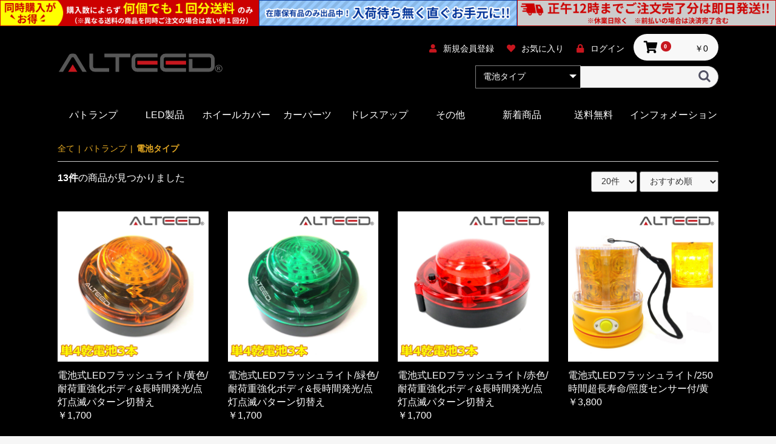

--- FILE ---
content_type: text/html; charset=UTF-8
request_url: https://alteed.co.jp/products/list?category_id=20
body_size: 15347
content:
<!doctype html>
    <html lang="ja">
    
    <head prefix="og: http://ogp.me/ns# fb: http://ogp.me/ns/fb# product: http://ogp.me/ns/product#">
        <meta charset="utf-8">
        <meta name="viewport" content="width=device-width, initial-scale=1, shrink-to-fit=no">
        <meta name="eccube-csrf-token" content="kvl_xzJQoAIcRmONZhjYbtTNQFHpzk-tPY3QtI0c6EI">

                <title>ALTEED/アルティード 電池タイプLEDワーニングライト</title>
        
        
                <meta name="keywords" content="パトランプ | 電池タイプ">
        
                <meta name="description" content="パトライト・パトランプ販売のALTEED公式サイト。電池式の警告用ワーニングライト各色ラインナップ。緊急時にマグネットで簡単装着行えます。">
        
                        <link rel="icon" href="/html/template/default/assets/img/common/favicon.ico">
        <link rel="stylesheet" href="https://maxcdn.bootstrapcdn.com/bootstrap/3.3.7/css/bootstrap.min.css">
        <link rel="stylesheet" href="https://use.fontawesome.com/releases/v5.3.1/css/all.css" integrity="sha384-mzrmE5qonljUremFsqc01SB46JvROS7bZs3IO2EmfFsd15uHvIt+Y8vEf7N7fWAU" crossorigin="anonymous">
        <link rel="stylesheet" href="//cdn.jsdelivr.net/jquery.slick/1.6.0/slick.css">
        <link rel="stylesheet" href="https://alteed.co.jp/html/user_data/css/add.css">

        <link rel="stylesheet" href="/html/template/default/assets/css/style.css">
                <script src="https://code.jquery.com/jquery-3.3.1.min.js" integrity="sha256-FgpCb/KJQlLNfOu91ta32o/NMZxltwRo8QtmkMRdAu8=" crossorigin="anonymous"></script>
        <script>
            $(function() {
                $.ajaxSetup({
                    'headers': {
                        'ECCUBE-CSRF-TOKEN': $('meta[name="eccube-csrf-token"]').attr('content')
                    }
                });
            });
        </script>
                            <!-- ▼head内追加 -->
            <script src="/html/user_data/js/add.js"></script>

<!-- Global site tag (gtag.js) - Google Ads: 746001957
<script async src="https://www.googletagmanager.com/gtag/js?id=AW-746001957"></script>
<script>
  window.dataLayer = window.dataLayer || [];
  function gtag(){dataLayer.push(arguments);}
  gtag('js', new Date());

  gtag('config', 'AW-746001957');
</script>
 -->

<!-- Google tag (gtag.js) --> 
<script async src="https://www.googletagmanager.com/gtag/js?id=AW-1071780276"></script> 
<script> 
window.dataLayer = window.dataLayer || []; 
function gtag(){dataLayer.push(arguments);} 
gtag('js', new Date()); 
gtag('config', 'AW-1071780276'); 
</script>
        <!-- ▲head内追加 -->

                                    <script type="text/javascript">
  if (typeof ga == 'undefined') {
    (function(i,s,o,g,r,a,m){i['GoogleAnalyticsObject']=r;i[r]=i[r]||function(){
    (i[r].q=i[r].q||[]).push(arguments)},i[r].l=1*new Date();a=s.createElement(o),
    m=s.getElementsByTagName(o)[0];a.async=1;a.src=g;m.parentNode.insertBefore(a,m)
    })(window,document,'script','https://www.google-analytics.com/analytics.js','ga');
  }
  ga('create', 'UA-151533314-1', {
              'userId': '1',
        'name': 'plg_uagaeec',
    'cookieDomain': 'auto'
  });
          ga('plg_uagaeec.require', 'ec');
                      ga('plg_uagaeec.ec:addImpression', {
          'id': '928',
          'name': '電池式LEDフラッシュライト/黄色/耐荷重強化ボディ&amp;長時間発光/点灯点滅パターン切替え',
          'list': 'Category List',
                    'category': '電池タイプ',
                    'price': '1870',
          'position': 1
        });
              ga('plg_uagaeec.ec:addImpression', {
          'id': '1250',
          'name': '電池式LEDフラッシュライト/緑色/耐荷重強化ボディ&amp;長時間発光/点灯点滅パターン切替え',
          'list': 'Category List',
                    'category': '電池タイプ',
                    'price': '1870',
          'position': 2
        });
              ga('plg_uagaeec.ec:addImpression', {
          'id': '927',
          'name': '電池式LEDフラッシュライト/赤色/耐荷重強化ボディ&amp;長時間発光/点灯点滅パターン切替え',
          'list': 'Category List',
                    'category': '電池タイプ',
                    'price': '1870',
          'position': 3
        });
              ga('plg_uagaeec.ec:addImpression', {
          'id': '100',
          'name': '電池式LEDフラッシュライト/250時間超長寿命/照度センサー付/黄',
          'list': 'Category List',
                    'category': '電池タイプ',
                    'price': '4180',
          'position': 4
        });
              ga('plg_uagaeec.ec:addImpression', {
          'id': '912',
          'name': '電池式LEDフラッシュライト/250時間超長寿命/照度センサー付/赤',
          'list': 'Category List',
                    'category': '電池タイプ',
                    'price': '4180',
          'position': 5
        });
              ga('plg_uagaeec.ec:addImpression', {
          'id': '913',
          'name': '電池式LEDフラッシュライト/250時間超長寿命/照度センサー付/青',
          'list': 'Category List',
                    'category': '電池タイプ',
                    'price': '4180',
          'position': 6
        });
              ga('plg_uagaeec.ec:addImpression', {
          'id': '914',
          'name': '電池式LEDフラッシュライト/250時間超長寿命/照度センサー付/白',
          'list': 'Category List',
                    'category': '電池タイプ',
                    'price': '4180',
          'position': 7
        });
              ga('plg_uagaeec.ec:addImpression', {
          'id': '915',
          'name': '電池式LEDフラッシュライト/250時間超長寿命/照度センサー付/緑',
          'list': 'Category List',
                    'category': '電池タイプ',
                    'price': '4180',
          'position': 8
        });
              ga('plg_uagaeec.ec:addImpression', {
          'id': '916',
          'name': '電池式LEDワーニングライト/50時間超長寿命/点灯パターンチェンジ/黄',
          'list': 'Category List',
                    'category': '電池タイプ',
                    'price': '2860',
          'position': 9
        });
              ga('plg_uagaeec.ec:addImpression', {
          'id': '917',
          'name': '電池式LEDワーニングライト/50時間超長寿命/点灯パターンチェンジ/赤',
          'list': 'Category List',
                    'category': '電池タイプ',
                    'price': '2860',
          'position': 10
        });
              ga('plg_uagaeec.ec:addImpression', {
          'id': '918',
          'name': '電池式LEDワーニングライト/50時間超長寿命/点灯パターンチェンジ/青',
          'list': 'Category List',
                    'category': '電池タイプ',
                    'price': '2860',
          'position': 11
        });
              ga('plg_uagaeec.ec:addImpression', {
          'id': '919',
          'name': '電池式LEDワーニングライト/50時間超長寿命/点灯パターンチェンジ/白',
          'list': 'Category List',
                    'category': '電池タイプ',
                    'price': '2860',
          'position': 12
        });
              ga('plg_uagaeec.ec:addImpression', {
          'id': '920',
          'name': '電池式LEDワーニングライト/50時間超長寿命/点灯パターンチェンジ/緑',
          'list': 'Category List',
                    'category': '電池タイプ',
                    'price': '2860',
          'position': 13
        });
                      ga('plg_uagaeec.send', 'pageview');
      if (window.performance) {
      var timeSincePageLoad = Math.round(performance.now());
      ga('plg_uagaeec.send', 'timing', 'EC-CUBE UaGaEEc Plugin', 'load', timeSincePageLoad);
    }
  </script>

        </head>
    <body id="page_product_list" class="product_page">
                
        <div class="ec-layoutRole">
                                    <div class="ec-layoutRole__header">
                    <!-- ▼ヘッダー　バナーエリア -->
            <div class="flex-container">
<div class="flex-item"><img src="/html/user_data/img/head_bnr03.png" alt=""></div>
<div class="flex-item"><img src="/html/user_data/img/head_bnr02.png" alt=""></div>
<div class="flex-item"><img src="/html/user_data/img/head_bnr01.png" alt=""></div>
</div>
        <!-- ▲ヘッダー　バナーエリア -->
    <!-- ▼ヘッダー(ログインナビ・カート) -->
                <div class="ec-headerNaviRole">
        <div class="ec-headerNaviRole__left pc">
            <h1>
                <a href="https://alteed.co.jp/"><img src="/html/user_data/img/logo_v2.png" alt="ALTEED">
                    <!--ALTEED-->
                </a>
            </h1>
        </div>
        <div class="ec-headerNaviRole__right">
            <div class="ec-headerNaviRole__nav">
                
<div class="ec-headerNav">
            <div class="ec-headerNav__item">
            <a href="https://alteed.co.jp/entry">
                <i class="ec-headerNav__itemIcon fas fa-user fa-fw"></i>
                <span class="ec-headerNav__itemLink">新規会員登録</span>
            </a>
        </div>
                    <div class="ec-headerNav__item">
                <a href="https://alteed.co.jp/mypage/favorite">
                    <i class="ec-headerNav__itemIcon fas fa-heart fa-fw"></i>
                    <span class="ec-headerNav__itemLink">お気に入り</span>
                </a>
            </div>
                <div class="ec-headerNav__item">
            <a href="https://alteed.co.jp/mypage/login">
                <i class="ec-headerNav__itemIcon fas fa-lock fa-fw"></i>
                <span class="ec-headerNav__itemLink">ログイン</span>
            </a>
        </div>
    </div>

            </div>
            <div class="ec-headerRole__cart">
                <div class="ec-cartNaviWrap">
    <div class="ec-cartNavi">
        <i class="ec-cartNavi__icon fas fa-shopping-cart">
            <span class="ec-cartNavi__badge">0</span>
        </i>
        <div class="ec-cartNavi__label">
            <div class="ec-cartNavi__price">￥0</div>
        </div>
    </div>
            <div class="ec-cartNaviNull">
            <div class="ec-cartNaviNull__message">
                <p>現在カート内に商品はございません。</p>
            </div>
        </div>
    </div>

            </div>
        </div>
    </div>

    <div class="ec-headerRole sp">
        <div class="ec-headerRole__title">
            <div class="ec-headerTitle">
                <div class="ec-headerTitle__title">
                    <h1>
                        <a href="https://alteed.co.jp/"><img src="/html/user_data/img/logo.png" alt="ALTEED">
                            <!--ALTEED-->
                        </a>
                    </h1>
                </div>
            </div>
        </div>
    </div>
        <!-- ▲ヘッダー(ログインナビ・カート) -->
    <!-- ▼カテゴリナビ(PC) -->
            <div class="ec-headerNaviRole2">
<div class="ec-categoryNaviRole">
<div class="ec-itemNav itemNavPC">
<ul class="ec-itemNav__nav">
<li class="parent">
<a href="javascript:void(0)">
パトランプ
</a>
  <div class="mod_dropnavi_child">
    <ul>
    <li>
    <a href="https://alteed.co.jp/products/list?category_id=18">
    <img src="/html/user_data/img/cat18_img.jpg">パトランプ<br>全商品
    </a>
    </li>
    <li>
    <a href="https://alteed.co.jp/products/list?category_id=30">
    <img src="/html/user_data/img/cat30_img_2025.jpg">回転灯タイプ
    </a>
    </li>
    <li>
    <a href="https://alteed.co.jp/products/list?category_id=19">
    <img src="/html/user_data/img/cat19_img_2025.jpg">バータイプ
    </a>
    </li>
     <li>
    <a href="https://alteed.co.jp/products/list?category_id=36">
    <img src="/html/user_data/img/cat36_img_2025.jpg">小型タイプ
    </a>
    </li>
    <li>
    <a href="https://alteed.co.jp/products/list?category_id=20">
    <img src="/html/user_data/img/cat20_img_2025.jpg">電池タイプ
    </a>
    </li>
    </ul>
  <!-- /mod_dropnavi_child --></div>
</li>

<li class="parent">
<a href="javascript:void(0)">
LED製品
</a>
  <div class="mod_dropnavi_child">
    <ul>
    <li>
    <a href="https://alteed.co.jp/products/list?category_id=1">
    <img src="/html/user_data/img/cat1_img.jpg">LED製品<br>全商品
    </a>
    </li>
    <li>
    <a href="https://alteed.co.jp/products/list?category_id=21">
    <img src="/html/user_data/img/cat21_img_2025.jpg">LED照明機器
    </a>
    </li>
    <li>
    <a href="https://alteed.co.jp/products/list?category_id=29">
    <img src="/html/user_data/img/cat29_img_2025.jpg">プロジェクター
    </a>
    </li>
    </ul>
  <!-- /mod_dropnavi_child --></div>
</li>

<li>
<a href="https://alteed.co.jp/products/list?category_id=26">
ホイールカバー
</a>
</li>

<li class="parent">
<a href="javascript:void(0)">
カーパーツ
</a>
  <div class="mod_dropnavi_child">
    <ul>
    <li>
    <a href="https://alteed.co.jp/products/list?category_id=2">
    <img src="/html/user_data/img/cat2_img.jpg">カーパーツ<br>全商品
    </a>
    </li>
    <li>
    <a href="https://alteed.co.jp/products/list?category_id=25">
    <img src="/html/user_data/img/cat25_img.jpg">ステアリング
    </a>
    </li>
    <li>
    <a href="https://alteed.co.jp/products/list?category_id=22">
    <img src="/html/user_data/img/cat22_img.jpg">シフト/<br>ハンドルノブ
    </a>
    </li>
    <li>
    <a href="https://alteed.co.jp/products/list?category_id=24">
    <img src="/html/user_data/img/cat24_img.jpg">ペダルカバー
    </a>
    </li>
    </ul>
  <!-- /mod_dropnavi_child --></div>
</li>

<li class="parent">
<a href="javascript:void(0)">
ドレスアップ
</a>
  <div class="mod_dropnavi_child">
    <ul>
    <li>
    <a href="https://alteed.co.jp/products/list?category_id=12">
    <img src="/html/user_data/img/cat12_img.jpg">ドレスアップ<br>全商品
    </a>
    </li>
    <li>
    <a href="https://alteed.co.jp/products/list?category_id=11">
    <img src="/html/user_data/img/cat11_img.jpg">外装パーツ
    </a>
    </li>
    <li>
    <a href="https://alteed.co.jp/products/list?category_id=14">
    <img src="/html/user_data/img/cat14_img.jpg">内装パーツ
    </a>
    </li>
    <li>
    <a href="https://alteed.co.jp/products/list?category_id=28">
    <img src="/html/user_data/img/cat28_img.jpg">マフラーカッター
    </a>
    </li>
    </ul>
  <!-- /mod_dropnavi_child --></div>
</li>

<li class="parent">
<a href="javascript:void(0)">
その他
</a>
  <div class="mod_dropnavi_child">
    <ul>
    <li>
    <a href="https://alteed.co.jp/products/list?category_id=17">
    <img src="/html/user_data/img/cat17_img.jpg">その他全商品
    </a>
    </li>
    <li>
    <a href="https://alteed.co.jp/products/list?category_id=23">
    <img src="/html/user_data/img/cat23_img.jpg">電装品
    </a>
    </li>
    <li>
    <a href="https://alteed.co.jp/products/list?category_id=27">
    <img src="/html/user_data/img/cat27_img.jpg">キーケース
    </a>
    </li>
    <li>
    <a href="https://alteed.co.jp/products/list?category_id=31">
    <img src="/html/user_data/img/cat31_img.jpg">電装品・<br>キーケース以外
    </a>
    </li>
    </ul>
  <!-- /mod_dropnavi_child --></div>
</li>

<li>
<a href="https://alteed.co.jp/products/list?category_id=32">
新着商品
</a>

</li>
<li>
<a href="https://alteed.co.jp/products/list?category_id=33">
送料無料
</a>
</li>
<li style="width:125%">
<a href="https://alteed.co.jp/blog/?categories%5B0%5D=1">
インフォメーション
</a>
</li>
</ul>
</div>
</div>
        <!-- ▲カテゴリナビ(PC) -->
    <!-- ▼ヘッダー（商品検索） -->
            <div class="ec-headerNaviRole__search">
            
<div class="ec-headerSearch">
    <form method="get" class="searchform" action="/products/list">
        <div class="ec-headerSearch__category">
            <div class="ec-select ec-select_search">
                            <select name="category_id" class="category_id"><option value="">全ての商品</option><option value="18">パトランプ</option><option value="30">　回転灯タイプ</option><option value="19">　バータイプ</option><option value="36">　小型タイプ</option><option value="20" selected="selected">　電池タイプ</option><option value="34">　パトライト社製品</option><option value="1">LED製品</option><option value="21">　LED照明機器</option><option value="29">　プロジェクター</option><option value="26">ホイールカバー</option><option value="2">カーパーツ</option><option value="25">　ステアリング</option><option value="22">　シフト/ハンドルノブ</option><option value="24">　ペダルカバー</option><option value="12">ドレスアップ</option><option value="11">　外装パーツ</option><option value="14">　内装パーツ</option><option value="28">　マフラーカッター</option><option value="17">電装品・その他</option><option value="23">　電装品</option><option value="27">　キーケース</option><option value="31">　その他</option><option value="32">新着商品</option><option value="33">送料無料商品</option></select>
    
            </div>
        </div>
        <div class="ec-headerSearch__keyword">
            <div class="ec-input">
                <input type="search" name="name" maxlength="50" class="search-name" placeholder="" />
                <button class="ec-headerSearch__keywordBtn" type="submit">
                    <div class="ec-icon">
                        <img src="/html/template/default/assets/icon/search-dark.svg" alt="">
                    </div>
                </button>
            </div>
        </div>
    </form>
</div>
</div>
        </div>
        <div class="ec-headerRole__navSP">
            
<div class="ec-headerNavSP">
    <i class="fas fa-bars"></i>
</div>
        </div>
        <!-- ▲ヘッダー（商品検索） -->

            </div>
            
                        
            <div class="ec-layoutRole__contents">
                                
                                
                <div class="ec-layoutRole__main">
                                        
                                                    <div class="ec-searchnavRole">
            <form name="form1" id="form1" method="get" action="?">
                                    <input type="hidden" id="mode"
                           name="mode"
                           />
                                    <input type="hidden" id="category_id"
                           name="category_id"
                           value="20" />
                                    <input type="hidden" id="name"
                           name="name"
                           />
                                    <input type="hidden" id="pageno"
                           name="pageno"
                           />
                                    <input type="hidden" id="disp_number"
                           name="disp_number"
                           value="0" />
                                    <input type="hidden" id="orderby"
                           name="orderby"
                           value="0" />
                            </form>
            <div class="ec-searchnavRole__topicpath">
                <ol class="ec-topicpath">
                    <li class="ec-topicpath__item"><a href="https://alteed.co.jp/products/list">全て</a>
                    </li>
                                                                        <li class="ec-topicpath__divider">|</li>
                            <li class="ec-topicpath__item"><a
                                        href="https://alteed.co.jp/products/list?category_id=18">パトランプ</a>
                            </li>
                                                    <li class="ec-topicpath__divider">|</li>
                            <li class="ec-topicpath__item--active"><a
                                        href="https://alteed.co.jp/products/list?category_id=20">電池タイプ</a>
                            </li>
                                                                                </ol>
            </div>
            <div class="ec-searchnavRole__infos">
                <div class="ec-searchnavRole__counter">
                                            <span class="ec-font-bold">13件</span><span>の商品が見つかりました</span>
                                    </div>
                                    <div class="ec-searchnavRole__actions">
                        <div class="ec-select">
                            <select id="" name="disp_number" class="disp-number form-control"><option value="0">20件</option><option value="1">40件</option><option value="2">60件</option></select>
                            <select id="" name="orderby" class="order-by form-control"><option value="0">おすすめ順</option><option value="1">価格が低い順</option><option value="2">価格が高い順</option></select>
                        </div>
                    </div>
                            </div>
        </div>
                    <div class="ec-shelfRole">
                <ul class="ec-shelfGrid">
                                            <li class="ec-shelfGrid__item">
                            <a href="https://alteed.co.jp/products/detail/928">
                                <p class="ec-shelfGrid__item-image">
                                    <img src="/html/upload/save_image/0529145152_6837f5f8b8df9.jpg">
                                </p>
                                <p>
                                                                <!-- <img src="/html/user_data/sozai/souryou_muryou.png" alt="" style="width: 20%;"> -->
                                電池式LEDフラッシュライト/黄色/耐荷重強化ボディ&amp;長時間発光/点灯点滅パターン切替え</p>
                                                                <p class="price02-default">
                                                                            <!--￥1,870-->
                                        ￥1,700
                                                                                                                                                                                                                                                                                                                                                                </p>
                            </a>

                            <!--                                                                 <form name="form928" id="productForm928" action="https://alteed.co.jp/products/add_cart/928" method="post">
                                    <div class="ec-productRole__actions">
                                                                                <div class="ec-numberInput"><span>数量</span>
                                            <input type="number" id="quantity928" name="quantity" required="required" min="1" maxlength="" class="quantity form-control" value="1" />
                                            
                                        </div>
                                    </div>
                                    <input type="hidden" id="product_id928" name="product_id" value="928" /><input type="hidden" id="ProductClass928" name="ProductClass" value="1011" /><input type="hidden" id="_token928" name="_token" value="Pfw6wZEwzRIX6RMLHxqpEbl2MuN7etHARxuSHMJGMz8" />
                                </form>
                                <div class="ec-productRole__btn">
                                    <button type="submit" class="ec-blockBtn--action add-cart" data-cartid="928" form="productForm928">
                                        カートに入れる
                                    </button>
                                </div>
                                                    </li> -->
                                            <li class="ec-shelfGrid__item">
                            <a href="https://alteed.co.jp/products/detail/1250">
                                <p class="ec-shelfGrid__item-image">
                                    <img src="/html/upload/save_image/0529145205_6837f605894e9.jpg">
                                </p>
                                <p>
                                                                <!-- <img src="/html/user_data/sozai/souryou_muryou.png" alt="" style="width: 20%;"> -->
                                電池式LEDフラッシュライト/緑色/耐荷重強化ボディ&amp;長時間発光/点灯点滅パターン切替え</p>
                                                                <p class="price02-default">
                                                                            <!--￥1,870-->
                                        ￥1,700
                                                                                                                                                                                                                                                                                                                                                                </p>
                            </a>

                            <!--                                                                 <form name="form1250" id="productForm1250" action="https://alteed.co.jp/products/add_cart/1250" method="post">
                                    <div class="ec-productRole__actions">
                                                                                <div class="ec-numberInput"><span>数量</span>
                                            <input type="number" id="quantity1250" name="quantity" required="required" min="1" maxlength="" class="quantity form-control" value="1" />
                                            
                                        </div>
                                    </div>
                                    <input type="hidden" id="product_id1250" name="product_id" value="1250" /><input type="hidden" id="ProductClass1250" name="ProductClass" value="1413" /><input type="hidden" id="_token1250" name="_token" value="Pfw6wZEwzRIX6RMLHxqpEbl2MuN7etHARxuSHMJGMz8" />
                                </form>
                                <div class="ec-productRole__btn">
                                    <button type="submit" class="ec-blockBtn--action add-cart" data-cartid="1250" form="productForm1250">
                                        カートに入れる
                                    </button>
                                </div>
                                                    </li> -->
                                            <li class="ec-shelfGrid__item">
                            <a href="https://alteed.co.jp/products/detail/927">
                                <p class="ec-shelfGrid__item-image">
                                    <img src="/html/upload/save_image/0529145229_6837f61d121fd.jpg">
                                </p>
                                <p>
                                                                <!-- <img src="/html/user_data/sozai/souryou_muryou.png" alt="" style="width: 20%;"> -->
                                電池式LEDフラッシュライト/赤色/耐荷重強化ボディ&amp;長時間発光/点灯点滅パターン切替え</p>
                                                                <p class="price02-default">
                                                                            <!--￥1,870-->
                                        ￥1,700
                                                                                                                                                                                                                                                                                                                                                                </p>
                            </a>

                            <!--                                                                 <form name="form927" id="productForm927" action="https://alteed.co.jp/products/add_cart/927" method="post">
                                    <div class="ec-productRole__actions">
                                                                                <div class="ec-numberInput"><span>数量</span>
                                            <input type="number" id="quantity927" name="quantity" required="required" min="1" maxlength="" class="quantity form-control" value="1" />
                                            
                                        </div>
                                    </div>
                                    <input type="hidden" id="product_id927" name="product_id" value="927" /><input type="hidden" id="ProductClass927" name="ProductClass" value="1010" /><input type="hidden" id="_token927" name="_token" value="Pfw6wZEwzRIX6RMLHxqpEbl2MuN7etHARxuSHMJGMz8" />
                                </form>
                                <div class="ec-productRole__btn">
                                    <button type="submit" class="ec-blockBtn--action add-cart" data-cartid="927" form="productForm927">
                                        カートに入れる
                                    </button>
                                </div>
                                                    </li> -->
                                            <li class="ec-shelfGrid__item">
                            <a href="https://alteed.co.jp/products/detail/100">
                                <p class="ec-shelfGrid__item-image">
                                    <img src="/html/upload/save_image/0307101843_67ca4973049e5.jpg">
                                </p>
                                <p>
                                                                <!-- <img src="/html/user_data/sozai/souryou_muryou.png" alt="" style="width: 20%;"> -->
                                電池式LEDフラッシュライト/250時間超長寿命/照度センサー付/黄</p>
                                                                <p class="price02-default">
                                                                            <!--￥4,180-->
                                        ￥3,800
                                                                                                                                                                                                                                                                                                                                                                </p>
                            </a>

                            <!--                                                                 <form name="form100" id="productForm100" action="https://alteed.co.jp/products/add_cart/100" method="post">
                                    <div class="ec-productRole__actions">
                                                                                <div class="ec-numberInput"><span>数量</span>
                                            <input type="number" id="quantity100" name="quantity" required="required" min="1" maxlength="" class="quantity form-control" value="1" />
                                            
                                        </div>
                                    </div>
                                    <input type="hidden" id="product_id100" name="product_id" value="100" /><input type="hidden" id="ProductClass100" name="ProductClass" value="107" /><input type="hidden" id="_token100" name="_token" value="Pfw6wZEwzRIX6RMLHxqpEbl2MuN7etHARxuSHMJGMz8" />
                                </form>
                                <div class="ec-productRole__btn">
                                    <button type="submit" class="ec-blockBtn--action add-cart" data-cartid="100" form="productForm100">
                                        カートに入れる
                                    </button>
                                </div>
                                                    </li> -->
                                            <li class="ec-shelfGrid__item">
                            <a href="https://alteed.co.jp/products/detail/912">
                                <p class="ec-shelfGrid__item-image">
                                    <img src="/html/upload/save_image/0307101912_67ca4990cba2a.jpg">
                                </p>
                                <p>
                                                                <!-- <img src="/html/user_data/sozai/souryou_muryou.png" alt="" style="width: 20%;"> -->
                                電池式LEDフラッシュライト/250時間超長寿命/照度センサー付/赤</p>
                                                                <p class="price02-default">
                                                                            <!--￥4,180-->
                                        ￥3,800
                                                                                                                                                                                                                                                                                                                                                                </p>
                            </a>

                            <!--                                                                 <form name="form912" id="productForm912" action="https://alteed.co.jp/products/add_cart/912" method="post">
                                    <div class="ec-productRole__actions">
                                                                                <div class="ec-numberInput"><span>数量</span>
                                            <input type="number" id="quantity912" name="quantity" required="required" min="1" maxlength="" class="quantity form-control" value="1" />
                                            
                                        </div>
                                    </div>
                                    <input type="hidden" id="product_id912" name="product_id" value="912" /><input type="hidden" id="ProductClass912" name="ProductClass" value="993" /><input type="hidden" id="_token912" name="_token" value="Pfw6wZEwzRIX6RMLHxqpEbl2MuN7etHARxuSHMJGMz8" />
                                </form>
                                <div class="ec-productRole__btn">
                                    <button type="submit" class="ec-blockBtn--action add-cart" data-cartid="912" form="productForm912">
                                        カートに入れる
                                    </button>
                                </div>
                                                    </li> -->
                                            <li class="ec-shelfGrid__item">
                            <a href="https://alteed.co.jp/products/detail/913">
                                <p class="ec-shelfGrid__item-image">
                                    <img src="/html/upload/save_image/0307101950_67ca49b60a947.jpg">
                                </p>
                                <p>
                                                                <!-- <img src="/html/user_data/sozai/souryou_muryou.png" alt="" style="width: 20%;"> -->
                                電池式LEDフラッシュライト/250時間超長寿命/照度センサー付/青</p>
                                                                <p class="price02-default">
                                                                            <!--￥4,180-->
                                        ￥3,800
                                                                                                                                                                                                                                                                                                                                                                </p>
                            </a>

                            <!--                                                                 <form name="form913" id="productForm913" action="https://alteed.co.jp/products/add_cart/913" method="post">
                                    <div class="ec-productRole__actions">
                                                                                <div class="ec-numberInput"><span>数量</span>
                                            <input type="number" id="quantity913" name="quantity" required="required" min="1" maxlength="" class="quantity form-control" value="1" />
                                            
                                        </div>
                                    </div>
                                    <input type="hidden" id="product_id913" name="product_id" value="913" /><input type="hidden" id="ProductClass913" name="ProductClass" value="994" /><input type="hidden" id="_token913" name="_token" value="Pfw6wZEwzRIX6RMLHxqpEbl2MuN7etHARxuSHMJGMz8" />
                                </form>
                                <div class="ec-productRole__btn">
                                    <button type="submit" class="ec-blockBtn--action add-cart" data-cartid="913" form="productForm913">
                                        カートに入れる
                                    </button>
                                </div>
                                                    </li> -->
                                            <li class="ec-shelfGrid__item">
                            <a href="https://alteed.co.jp/products/detail/914">
                                <p class="ec-shelfGrid__item-image">
                                    <img src="/html/upload/save_image/0307102024_67ca49d89d89c.jpg">
                                </p>
                                <p>
                                                                <!-- <img src="/html/user_data/sozai/souryou_muryou.png" alt="" style="width: 20%;"> -->
                                電池式LEDフラッシュライト/250時間超長寿命/照度センサー付/白</p>
                                                                <p class="price02-default">
                                                                            <!--￥4,180-->
                                        ￥3,800
                                                                                                                                                                                                                                                                                                                                                                </p>
                            </a>

                            <!--                                                                 <form name="form914" id="productForm914" action="https://alteed.co.jp/products/add_cart/914" method="post">
                                    <div class="ec-productRole__actions">
                                                                                <div class="ec-numberInput"><span>数量</span>
                                            <input type="number" id="quantity914" name="quantity" required="required" min="1" maxlength="" class="quantity form-control" value="1" />
                                            
                                        </div>
                                    </div>
                                    <input type="hidden" id="product_id914" name="product_id" value="914" /><input type="hidden" id="ProductClass914" name="ProductClass" value="995" /><input type="hidden" id="_token914" name="_token" value="Pfw6wZEwzRIX6RMLHxqpEbl2MuN7etHARxuSHMJGMz8" />
                                </form>
                                <div class="ec-productRole__btn">
                                    <button type="submit" class="ec-blockBtn--action add-cart" data-cartid="914" form="productForm914">
                                        カートに入れる
                                    </button>
                                </div>
                                                    </li> -->
                                            <li class="ec-shelfGrid__item">
                            <a href="https://alteed.co.jp/products/detail/915">
                                <p class="ec-shelfGrid__item-image">
                                    <img src="/html/upload/save_image/0307102059_67ca49fb49ff8.jpg">
                                </p>
                                <p>
                                                                <!-- <img src="/html/user_data/sozai/souryou_muryou.png" alt="" style="width: 20%;"> -->
                                電池式LEDフラッシュライト/250時間超長寿命/照度センサー付/緑</p>
                                                                <p class="price02-default">
                                                                            <!--￥4,180-->
                                        ￥3,800
                                                                                                                                                                                                                                                                                                                                                                </p>
                            </a>

                            <!--                                                                 <form name="form915" id="productForm915" action="https://alteed.co.jp/products/add_cart/915" method="post">
                                    <div class="ec-productRole__actions">
                                                                                <div class="ec-numberInput"><span>数量</span>
                                            <input type="number" id="quantity915" name="quantity" required="required" min="1" maxlength="" class="quantity form-control" value="1" />
                                            
                                        </div>
                                    </div>
                                    <input type="hidden" id="product_id915" name="product_id" value="915" /><input type="hidden" id="ProductClass915" name="ProductClass" value="996" /><input type="hidden" id="_token915" name="_token" value="Pfw6wZEwzRIX6RMLHxqpEbl2MuN7etHARxuSHMJGMz8" />
                                </form>
                                <div class="ec-productRole__btn">
                                    <button type="submit" class="ec-blockBtn--action add-cart" data-cartid="915" form="productForm915">
                                        カートに入れる
                                    </button>
                                </div>
                                                    </li> -->
                                            <li class="ec-shelfGrid__item">
                            <a href="https://alteed.co.jp/products/detail/916">
                                <p class="ec-shelfGrid__item-image">
                                    <img src="/html/upload/save_image/0307102153_67ca4a312efe9.jpg">
                                </p>
                                <p>
                                                                <!-- <img src="/html/user_data/sozai/souryou_muryou.png" alt="" style="width: 20%;"> -->
                                電池式LEDワーニングライト/50時間超長寿命/点灯パターンチェンジ/黄</p>
                                                                <p class="price02-default">
                                                                            <!--￥2,860-->
                                        ￥2,600
                                                                                                                                                                                                                                                                                                                                                                </p>
                            </a>

                            <!--                                                                 <form name="form916" id="productForm916" action="https://alteed.co.jp/products/add_cart/916" method="post">
                                    <div class="ec-productRole__actions">
                                                                                <div class="ec-numberInput"><span>数量</span>
                                            <input type="number" id="quantity916" name="quantity" required="required" min="1" maxlength="" class="quantity form-control" value="1" />
                                            
                                        </div>
                                    </div>
                                    <input type="hidden" id="product_id916" name="product_id" value="916" /><input type="hidden" id="ProductClass916" name="ProductClass" value="997" /><input type="hidden" id="_token916" name="_token" value="Pfw6wZEwzRIX6RMLHxqpEbl2MuN7etHARxuSHMJGMz8" />
                                </form>
                                <div class="ec-productRole__btn">
                                    <button type="submit" class="ec-blockBtn--action add-cart" data-cartid="916" form="productForm916">
                                        カートに入れる
                                    </button>
                                </div>
                                                    </li> -->
                                            <li class="ec-shelfGrid__item">
                            <a href="https://alteed.co.jp/products/detail/917">
                                <p class="ec-shelfGrid__item-image">
                                    <img src="/html/upload/save_image/0307102228_67ca4a54ad99c.jpg">
                                </p>
                                <p>
                                                                <!-- <img src="/html/user_data/sozai/souryou_muryou.png" alt="" style="width: 20%;"> -->
                                電池式LEDワーニングライト/50時間超長寿命/点灯パターンチェンジ/赤</p>
                                                                <p class="price02-default">
                                                                            <!--￥2,860-->
                                        ￥2,600
                                                                                                                                                                                                                                                                                                                                                                </p>
                            </a>

                            <!--                                                                 <form name="form917" id="productForm917" action="https://alteed.co.jp/products/add_cart/917" method="post">
                                    <div class="ec-productRole__actions">
                                                                                <div class="ec-numberInput"><span>数量</span>
                                            <input type="number" id="quantity917" name="quantity" required="required" min="1" maxlength="" class="quantity form-control" value="1" />
                                            
                                        </div>
                                    </div>
                                    <input type="hidden" id="product_id917" name="product_id" value="917" /><input type="hidden" id="ProductClass917" name="ProductClass" value="998" /><input type="hidden" id="_token917" name="_token" value="Pfw6wZEwzRIX6RMLHxqpEbl2MuN7etHARxuSHMJGMz8" />
                                </form>
                                <div class="ec-productRole__btn">
                                    <button type="submit" class="ec-blockBtn--action add-cart" data-cartid="917" form="productForm917">
                                        カートに入れる
                                    </button>
                                </div>
                                                    </li> -->
                                            <li class="ec-shelfGrid__item">
                            <a href="https://alteed.co.jp/products/detail/918">
                                <p class="ec-shelfGrid__item-image">
                                    <img src="/html/upload/save_image/0307102300_67ca4a74eb9b1.jpg">
                                </p>
                                <p>
                                                                <!-- <img src="/html/user_data/sozai/souryou_muryou.png" alt="" style="width: 20%;"> -->
                                電池式LEDワーニングライト/50時間超長寿命/点灯パターンチェンジ/青</p>
                                                                <p class="price02-default">
                                                                            <!--￥2,860-->
                                        ￥2,600
                                                                                                                                                                                                                                                                                                                                                                </p>
                            </a>

                            <!--                                                                 <form name="form918" id="productForm918" action="https://alteed.co.jp/products/add_cart/918" method="post">
                                    <div class="ec-productRole__actions">
                                                                                <div class="ec-numberInput"><span>数量</span>
                                            <input type="number" id="quantity918" name="quantity" required="required" min="1" maxlength="" class="quantity form-control" value="1" />
                                            
                                        </div>
                                    </div>
                                    <input type="hidden" id="product_id918" name="product_id" value="918" /><input type="hidden" id="ProductClass918" name="ProductClass" value="999" /><input type="hidden" id="_token918" name="_token" value="Pfw6wZEwzRIX6RMLHxqpEbl2MuN7etHARxuSHMJGMz8" />
                                </form>
                                <div class="ec-productRole__btn">
                                    <button type="submit" class="ec-blockBtn--action add-cart" data-cartid="918" form="productForm918">
                                        カートに入れる
                                    </button>
                                </div>
                                                    </li> -->
                                            <li class="ec-shelfGrid__item">
                            <a href="https://alteed.co.jp/products/detail/919">
                                <p class="ec-shelfGrid__item-image">
                                    <img src="/html/upload/save_image/1025120823_5f94ec270cefe.jpg">
                                </p>
                                <p>
                                                                <!-- <img src="/html/user_data/sozai/souryou_muryou.png" alt="" style="width: 20%;"> -->
                                電池式LEDワーニングライト/50時間超長寿命/点灯パターンチェンジ/白</p>
                                                                <p class="price02-default">
                                                                            <!--￥2,860-->
                                        ￥2,600
                                                                                                                                                                                                                                                                                                                                                                </p>
                            </a>

                            <!--                                                                 <form name="form919" id="productForm919" action="https://alteed.co.jp/products/add_cart/919" method="post">
                                    <div class="ec-productRole__actions">
                                                                                <div class="ec-numberInput"><span>数量</span>
                                            <input type="number" id="quantity919" name="quantity" required="required" min="1" maxlength="" class="quantity form-control" value="1" />
                                            
                                        </div>
                                    </div>
                                    <input type="hidden" id="product_id919" name="product_id" value="919" /><input type="hidden" id="ProductClass919" name="ProductClass" value="1000" /><input type="hidden" id="_token919" name="_token" value="Pfw6wZEwzRIX6RMLHxqpEbl2MuN7etHARxuSHMJGMz8" />
                                </form>
                                <div class="ec-productRole__btn">
                                    <button type="submit" class="ec-blockBtn--action add-cart" data-cartid="919" form="productForm919">
                                        カートに入れる
                                    </button>
                                </div>
                                                    </li> -->
                                            <li class="ec-shelfGrid__item">
                            <a href="https://alteed.co.jp/products/detail/920">
                                <p class="ec-shelfGrid__item-image">
                                    <img src="/html/upload/save_image/0307102422_67ca4ac65f4ab.jpg">
                                </p>
                                <p>
                                                                <!-- <img src="/html/user_data/sozai/souryou_muryou.png" alt="" style="width: 20%;"> -->
                                電池式LEDワーニングライト/50時間超長寿命/点灯パターンチェンジ/緑</p>
                                                                <p class="price02-default">
                                                                            <!--￥2,860-->
                                        ￥2,600
                                                                                                                                                                                                                                                                                                                                                                </p>
                            </a>

                            <!--                                                                 <form name="form920" id="productForm920" action="https://alteed.co.jp/products/add_cart/920" method="post">
                                    <div class="ec-productRole__actions">
                                                                                <div class="ec-numberInput"><span>数量</span>
                                            <input type="number" id="quantity920" name="quantity" required="required" min="1" maxlength="" class="quantity form-control" value="1" />
                                            
                                        </div>
                                    </div>
                                    <input type="hidden" id="product_id920" name="product_id" value="920" /><input type="hidden" id="ProductClass920" name="ProductClass" value="1001" /><input type="hidden" id="_token920" name="_token" value="Pfw6wZEwzRIX6RMLHxqpEbl2MuN7etHARxuSHMJGMz8" />
                                </form>
                                <div class="ec-productRole__btn">
                                    <button type="submit" class="ec-blockBtn--action add-cart" data-cartid="920" form="productForm920">
                                        カートに入れる
                                    </button>
                                </div>
                                                    </li> -->
                                    </ul>
            </div>
            <div class="ec-modal">
                <input type="checkbox" id="ec-modal-checkbox" class="checkbox">
                <div class="ec-modal-overlay">
                    <label for="ec-modal-checkbox" class="ec-modal-overlay-close"></label>
                    <div class="ec-modal-wrap">
                        <label for="ec-modal-checkbox" class="ec-modal-close"><span class="ec-icon"><img src="/html/template/default/assets/icon/cross-dark.svg" alt=""/></span></label>
                        <div id="ec-modal-header" class="text-center">カートに追加しました。</div>
                        <div class="ec-modal-box">
                            <div class="ec-role">
                                <label for="ec-modal-checkbox" class="ec-inlineBtn--cancel">お買い物を続ける</label>
                                <a href="https://alteed.co.jp/cart" class="ec-inlineBtn--action">カートへ進む</a>
                            </div>
                        </div>
                    </div>
                </div>
            </div>
            <div class="ec-pagerRole">
                            </div>
            
                                                            <div class="ec-layoutRole__mainBottom" style="margin-top: 100px;">
                            <!-- ▼おすすめ商品 -->
            
<!-- ▼item_list▼ -->
<div class="ec-shelfRole">

<!-- <center> -->
<!--Y youtube:vid=M-cam4lp9S0 -->
<div class="movie-wrap">
<iframe width="560" height="315" src="https://www.youtube.com/embed/M-cam4lp9S0" frameborder="0" allow="accelerometer; autoplay; encrypted-media; gyroscope; picture-in-picture" allowfullscreen></iframe>
</div>
<!-- </center> -->
<br><br>

<!-- <center> -->
<!--Y youtube:vid=M-cam4lp9S0 -->
<div class="movie-wrap">
<iframe width="560" height="315" src="https://www.youtube.com/embed/n9w58AaVPZI" frameborder="0" allow="accelerometer; autoplay; encrypted-media; gyroscope; picture-in-picture" allowfullscreen></iframe>
</div>
<!-- </center> -->
<br><br>

<div class="ec-secHeading">
                <span class="ec-secHeading__en">RECOMMEND</span>
                <span class="ec-secHeading__line"></span>
                <span class="ec-secHeading__ja">おすすめ商品</span>
            </div>
            
    <ul class="ec-shelfGrid">
                    <li class="ec-shelfGrid__item">
                <a href="https://alteed.co.jp/products/detail/1261">
                    <img src="/html/upload/save_image/0307102929_67ca4bf95fe25.jpg">
                    <p>2本の矢印が点滅。マグネットで車体への脱着固定も可能です。充電式ワイヤレスリモコン付き。軽自動車からトラックまで、10-30V対応。</p>
                    <dl>
                        <dt class="item_name">矢印ライト点滅LED誘導表示灯2本セット/無線リモコン操作/黄色発光/12V24V</dt>
                        <dd class="item_price">
                                                            ￥24,500
                                                    </dd>
                    </dl>
                </a>
            </li>
                    <li class="ec-shelfGrid__item">
                <a href="https://alteed.co.jp/products/detail/1265">
                    <img src="/html/upload/save_image/0307103011_67ca4c23818fd.jpg">
                    <p>2連矢印デザインをLED照射投影します。1往復約0.8秒の速い動作により注意を促します。錆腐食に強いアルミダイカストボディ。</p>
                    <dl>
                        <dt class="item_name">2連流動矢印投影LED照射灯/注意喚起マーカーライト/青色/10-80V対応</dt>
                        <dd class="item_price">
                                                            ￥11,500
                                                    </dd>
                    </dl>
                </a>
            </li>
                    <li class="ec-shelfGrid__item">
                <a href="https://alteed.co.jp/products/detail/1254">
                    <img src="/html/upload/save_image/0306144106_67c9357237cff.jpg">
                    <p>2色発光切替可能。側面ミラーにLEDを反射照射、全面発光のように明るく発光します。フラッシュ、回転、交互、全点灯等、２６パターンの多彩なアクション。</p>
                    <dl>
                        <dt class="item_name">2色発光切替LED回転灯パトランプ/側面ミラー反射拡散 12V/24V 黄色緑色発光</dt>
                        <dd class="item_price">
                                                            ￥18,500
                                                    </dd>
                    </dl>
                </a>
            </li>
                    <li class="ec-shelfGrid__item">
                <a href="https://alteed.co.jp/products/detail/1258">
                    <img src="/html/upload/save_image/0306141833_67c9302986131.jpg">
                    <p>赤、青、黄、緑色の４色に発光色を切り替えることができ、多彩なフラッシュパターンにより1台4役で活躍します。</p>
                    <dl>
                        <dt class="item_name">4色発光切替LED回転灯/フラッシュライトパトランプ 12V/24V 赤青黄緑色</dt>
                        <dd class="item_price">
                                                            ￥7,900
                                                    </dd>
                    </dl>
                </a>
            </li>
                    <li class="ec-shelfGrid__item">
                <a href="https://alteed.co.jp/products/detail/1164">
                    <img src="/html/upload/save_image/0306142416_67c93180a7299.jpg">
                    <p>従来のLED球モデルとは異なりCOB LEDを採用。LED球毎の点灯ではなく全面発光する新仕様のLED回転灯です。着脱可能超強力ネオジウムマグネットステー付き。</p>
                    <dl>
                        <dt class="item_name">COB LED搭載車載用回転灯パトランプ/360度全面発光/回転灯型コントローラー付き12V/24V 黄色</dt>
                        <dd class="item_price">
                                                            ￥43,800
                                                    </dd>
                    </dl>
                </a>
            </li>
                    <li class="ec-shelfGrid__item">
                <a href="https://alteed.co.jp/products/detail/944">
                    <img src="/html/upload/save_image/0307105752_67ca52a0dce2f.jpg">
                    <p>内蔵ＬＥＤ発光が特殊フィルムパネルを拡散透過する事により、パネル全面が発光する最新モデルです。広範囲を高照度で明るく照らします。</p>
                    <dl>
                        <dt class="item_name">LEDルームライト/全面発光高照度インテリアランプパネル/12V-24V/S</dt>
                        <dd class="item_price">
                                                            ￥4,300
                                                    </dd>
                    </dl>
                </a>
            </li>
                    <li class="ec-shelfGrid__item">
                <a href="https://alteed.co.jp/products/detail/1224">
                    <img src="/html/upload/save_image/0830133559_66d14c2fde7ab.jpg">
                    <p>グリップ部にはプラスチックとゴムの中間の性質をもつTPR素材を採用。厚みのある握り易いデザインとベアリング内蔵によりスムーズな操作を行えます。3色ラインナップ。</p>
                    <dl>
                        <dt class="item_name">ハンドルスピンナー ベアリング内蔵 黒×赤 TPR素材グリップ感抜群ステアリングスピナーノブ</dt>
                        <dd class="item_price">
                                                            ￥2,500
                                                    </dd>
                    </dl>
                </a>
            </li>
                    <li class="ec-shelfGrid__item">
                <a href="https://alteed.co.jp/products/detail/275">
                    <img src="/html/upload/save_image/0830134149_66d14d8d35a4b.jpg">
                    <p>本物の蘭を使用して製作した手の込んだ商品です。造花使用品とは違う生花の１つ１つオリジナルの雰囲気をお楽しみいただけるシフトノブです。</p>
                    <dl>
                        <dt class="item_name">水中花シフトノブ/本物蘭/生花作品/90mm 9cm/赤色</dt>
                        <dd class="item_price">
                                                            ￥4,300
                                                    </dd>
                    </dl>
                </a>
            </li>
            </ul>
</div>
<!-- ▲item_list▲ -->
        <!-- ▲おすすめ商品 -->
    <!-- ▼カテゴリー（バナー） -->
            
    <div class="ec-categoryRole">
        <div class="ec-role">
            <div class="ec-secHeading">
                <span class="ec-secHeading__en">CATEGORY</span>
                <span class="ec-secHeading__line"></span>
                <span class="ec-secHeading__ja">カテゴリ</span>
            </div>
            <ul class="ec-categoryRole__list">
                <li class="ec-categoryRole__listItem type1" >
                    <label for="trigger" style="cursor: pointer;">
                        <img src="/html/user_data/img/bnr_cat_led.png" class="img-responsive">
                    </label>
                </li>
                <li class="ec-categoryRole__listItem">
                    <a href="https://alteed.co.jp/products/list?category_id=32">
                        <img src="/html/user_data/img/bnr_cat_new.png" class="img-responsive">
                    </a>
                </li>
                <li class="ec-categoryRole__listItem">
                    <a href="https://alteed.co.jp/products/list?category_id=33">
                        <img src="/html/user_data/img/bnr_cat_free.png" class="img-responsive">
                    </a>
                </li>
            </ul>
        </div>
    </div>
    
    <div class="panel_modal_wrap">
        <input id="trigger" type="checkbox">
        <div class="panel_modal_overlay">
            <label for="trigger" class="panel_modal_trigger"></label>
            <div class="panel_modal_content">
                <label for="trigger" class="close_button">✖️</label>
                <h4>色を選択してください</h4>
                <ul class="ec-itemNav__nav">
                    <li>
                        <a href="https://alteed.co.jp/products/list?category_id=&name=LED+赤青" class="panel_modal_btn">
                            赤青
                        </a>
                    </li>
                    <li>
                        <a href="https://alteed.co.jp/products/list?category_id=&name=LED+赤" class="panel_modal_btn">
                            赤
                        </a>
                    </li>
                    <li>
                        <a href="https://alteed.co.jp/products/list?category_id=&name=LED+青" class="panel_modal_btn">
                            青
                        </a>

                    </li>
                    <li>
                        <a href="https://alteed.co.jp/products/list?category_id=&name=LED+黄" class="panel_modal_btn">
                            黄
                        </a>
                    </li>
                    <li>
                        <a href="https://alteed.co.jp/products/list?category_id=&name=LED+白" class="panel_modal_btn">
                            白
                        </a>
                    </li>
                    <li>
                        <a href="https://alteed.co.jp/products/list?category_id=&name=LED+緑" class="panel_modal_btn">
                            緑
                        </a>

                    </li>
                    <li>
                        <a href="https://alteed.co.jp/products/list?category_id=&name=LED+紫" class="panel_modal_btn">
                            紫
                        </a>

                    </li>
                </ul>
            </div>
        </div>
    </div>
        <!-- ▲カテゴリー（バナー） -->
    <!-- ▼カテゴリ18（LED回転灯）用テキスト -->
            
        <!-- ▲カテゴリ18（LED回転灯）用テキスト -->
    <!-- ▼簡単ブログPro -->
            

<style>
/* style by mark */

.cm_blog_plugin .list_blog .ec-topicpath__item {
    display: initial;
}

.cm_blog_plugin .list_blog .ec-topicpath__item a:hover {
    text-decoration: underline;
}

.cm_blog_plugin .item_blog_image {
    width: 100% !important;
    height: 248px;
    object-fit: cover;
}

.cm_blog_plugin .list_blog .list_category_link{
    color: #337ab7;
    padding: .2rem 0.5rem;
    font-size: 1.3rem;
    border-right: 1px solid #ddd;
}
.cm_blog_plugin .blog_category li:last-child .list_category_link{
    border: none;
}

.cm_blog_plugin .blog_category{
    margin: 0;
    padding: 0;
    display: flex;
    flex-wrap: wrap;
}
.cm_blog_plugin .blog_category li{
    display: initial;
}
.cm_blog_plugin .figure__main_image{
    margin: 0;
    padding: 0;
    display: grid;
    justify-content: stretch;
    align-items: flex-end;
}
.cm_blog_plugin .item_blog_image,
.cm_blog_plugin figcaption {
    padding: 0;
    grid-column: 1/2;
    grid-row: 1/2;
}
.cm_blog_plugin figcaption {
    text-align: center;
    padding: 0.4rem 2rem;
    font-size: 1rem;
    background-color: rgba(0,0,0,.7);
    color: #fff;
    overflow: hidden;
    white-space: normal;
    word-wrap: break-word;
}

.cm_blog_plugin .list_blog h3{
    margin-top: 10px;
    margin-bottom: 1px;
    font-size: 16px;
    line-height: 1.4;  
    word-break: break-word;
}
.cm_blog_plugin .blog_release_date {
    font-size: 1rem;
    margin-bottom: 1rem;
    display:none; /*日付非表示*/
}

@media screen and (max-width: 768px){
.cm_blog_plugin .item_blog_image {
    width: 100% !important;
    height: 35vw;
    object-fit: cover;
    }
.cm_blog_plugin .cm_blog_plugin{
    padding: 10vw 0 !important;
    }  
}
</style>

<div class="ec-categoryRole cm_blog_plugin">

    <div class="ec-role">
        <div class="ec-secHeading">
            <span class="ec-secHeading__en">INFORMATION</span>
            <span class="ec-secHeading__line"></span>
            <span class="ec-secHeading__ja">インフォメーション</span>
        </div>
        <div class="ec-shelfRole" style="padding-top: 20px">
            <ul class="ec-shelfGrid list_blog">
                                    <li class="ec-shelfGrid__item">
                        <a href="https://alteed.co.jp/blog/36/">
                            <figure class="figure__main_image">
                                                            <img src="/html/upload/save_image/1205160106_69328332e6b5c.jpg" class='item_blog_image'></img>
                                                                                        </figure>
                        </a>
                        <h3>
                            <a href="https://alteed.co.jp/blog/36/">
                                東京オートサロン2026 サテライトブース出展
                            </a>
                        </h3>  
                        <!--<div class="blog_release_date">公開日：2025年12月05日</div>-->
                        <ul class="blog_category">
                                                            <li class="blog_info">
                                    <a href="https://alteed.co.jp/blog/?categories%5B0%5D=1" class="list_category_link">
                                    information
                                    </a>
                                </li>
                                                    </ul>
                    </li>
                                    <li class="ec-shelfGrid__item">
                        <a href="https://alteed.co.jp/blog/35/">
                            <figure class="figure__main_image">
                                                            <img src="/html/upload/save_image/0605150354_6841334adfe6f.jpg" class='item_blog_image'></img>
                                                                                        </figure>
                        </a>
                        <h3>
                            <a href="https://alteed.co.jp/blog/35/">
                                ALTEED製品は生産物賠償責任保険(PL保険)加入対象品です
                            </a>
                        </h3>  
                        <!--<div class="blog_release_date">公開日：2025年06月05日</div>-->
                        <ul class="blog_category">
                                                            <li class="blog_info">
                                    <a href="https://alteed.co.jp/blog/?categories%5B0%5D=1" class="list_category_link">
                                    information
                                    </a>
                                </li>
                                                    </ul>
                    </li>
                                    <li class="ec-shelfGrid__item">
                        <a href="https://alteed.co.jp/blog/32/">
                            <figure class="figure__main_image">
                                                            <img src="/html/upload/save_image/0213121510_67ad63bec6c8c.jpg" class='item_blog_image'></img>
                                                                                        </figure>
                        </a>
                        <h3>
                            <a href="https://alteed.co.jp/blog/32/">
                                [出展情報]東京ビッグサイト・国際オートアフターマーケット2025に出展します
                            </a>
                        </h3>  
                        <!--<div class="blog_release_date">公開日：2025年02月13日</div>-->
                        <ul class="blog_category">
                                                            <li class="blog_info">
                                    <a href="https://alteed.co.jp/blog/?categories%5B0%5D=1" class="list_category_link">
                                    information
                                    </a>
                                </li>
                                                    </ul>
                    </li>
                                    <li class="ec-shelfGrid__item">
                        <a href="https://alteed.co.jp/blog/31/">
                            <figure class="figure__main_image">
                                                            <img src="/html/upload/save_image/1214144927_675d1c67a6031.JPG" class='item_blog_image'></img>
                                                                                        </figure>
                        </a>
                        <h3>
                            <a href="https://alteed.co.jp/blog/31/">
                                ALTEED製品ご使用例[誘導灯緑色]
                            </a>
                        </h3>  
                        <!--<div class="blog_release_date">公開日：2024年12月14日</div>-->
                        <ul class="blog_category">
                                                            <li class="blog_info">
                                    <a href="https://alteed.co.jp/blog/?categories%5B0%5D=1" class="list_category_link">
                                    information
                                    </a>
                                </li>
                                                    </ul>
                    </li>
                            </ul>
        </div>
    </div>
</div>

        <!-- ▲簡単ブログPro -->

                    </div>
                                    </div>

                                            </div>

                        
                                    <div class="ec-layoutRole__footer">
                    <!-- ▼フッター -->
            <div class="ec-footerRole">
<ul id="footer_menu" class="clearfix">
                            <li><a href="https://alteed.co.jp/help/about">会社概要</a></li>
                            <li><a href="https://alteed.co.jp/help/privacy">プライバシーポリシー</a></li>
                            <li><a href="https://alteed.co.jp/help/tradelaw">特定商取引法に基づく表記</a></li>
</ul>
    <div id="footer">
        <div id="footCnts" class="clearfix">
            <div class="container-fluid">
                <div class="row">
                
                    <div class="col-xs-12 col-sm-6">
                        <div class="contBox">                
<h3 class="m0-t"><i class="fas fa-truck"></i>配送・送料について</h3>                
<p>商品により、宅急便・レターパック・クリックポストからお選びいただけます。</p>

<h4>宅急便<span class="bg_orange">速</span></h4>
<p>（ゆうパック/ヤマト運輸(運送会社指定不可)）</p>
<p class="b">本州：660/990円<span class="f08em">(税込)</span><br>
北海道・四国・九州：990/1,320円<span class="f08em">(税込)</span><br>
沖縄・離島：1,210/1,980円<span class="f08em">(税込)</span></p>
<h5>【時間指定】</h5>
<img src="/html/user_data/img/timezone.png" alt="" width="420">

<h5>【お届け日数目安(離島・一部地域除く)】</h5>
<p>本州：翌日<br>
北海道・四国・九州：翌々日<br>
沖縄：2-4日</p>

<p class="f08em">※通常時のお届け目安です。運送会社事情により遅延する場合があります。<br>
※午前着指定付の場合は地区により1日遅れる場合があります。<br>
※天災、年末年始・長期連休等の配送繁忙期により遅延する場合があります。</p>

<h4>レターパックプラス/ヤマト宅急便コンパクト<span class="bg_green">安</span></h4> 
<p>（日時指定・代引き決済不可/運送会社指定不可）</p>
<p class="b f12em">全国一律：495円<span class="f08em">(税込)</span></p>
<h5>【お届け日数目安(離島・一部地域除く)】</h5>
<p>本州：翌日～翌々日<br>
北海道・四国・九州：2-4日<br>
沖縄：2-5日</p>

<p class="f08em">※通常時のお届け目安です。運送会社事情により遅延する場合があります。<br>
※天災、年末年始・長期連休等の配送繁忙期により遅延する場合があります。</p>

<h4>クリックポスト<span class="bg_green">安</span></h4> 
<p>（日時指定・代引き決済不可）</p>
<p class="b f12em">全国一律：送料無料</p>
<h5>【お届け日数目安(離島・一部地域除く)】</h5>
<p>本州：1-4日<br>
北海道・四国・九州：2-5日<br>
沖縄：2-10日</p>

<p class="f08em">※通常時のお届け目安です。運送会社事情により遅延する場合があります。<br>
※天災、年末年始・長期連休等の配送繁忙期により遅延する場合があります。</p>

<img src="/html/user_data/img/map.png" alt="" width="360" class="m40-t m40-b">
        
</div>
</div>                
                
                
                    <div class="col-xs-12 col-sm-6">
                        <div class="contBox">
<h3 class="m0-t"><i class="fas fa-yen-sign"></i>お支払いについて</h3>

<h4>クレジットカード決済&emsp;<a href="https://www.yamatofinancial.jp/consumer/payment/credit_card.html" target="_blank"><img src="/html/user_data/img/card/kuronekowebcorrect.png" alt="クロネコWEBコレクト" width="140"></a>
</h4>
<p>1注文決済金額上限300,000円<br>クレジットカード情報は当店へ開示されません。<br>
また、SSLシステム利用により番号は暗号化され送信されますのでご安心下さい。</p>
 <img src="/html/user_data/img/card.png" alt="クレジットカードロゴ" width="400" class="m10-b">

<h4>銀行振込決済</h4>
<p>みずほ銀行宛<br>
決済期限：ご注文日より7日以内</p>
<p>振込先口座情報は受注確認時のメールにてご案内致します。</p>
<p>特にご連絡なく7日以内にご入金がない場合は、ご注文を取り消しさせていただきます。</p>

<h4>amazon pay</h4>
<p>ご利用のamazonアカウントより連携決済行えます。<br>
カート画面内でamazonpayボタンへ進みますとご利用いただけます。</p>

<h3><i class="fas fa-file-signature"></i>明細書・領収書について</h3>
<p>明細書を同封致します。</p>
<p>領収書発行をご希望の場合には同封しますので、ご注文時要望欄よりお申し付け下さい。<br>
※発送手配完了後のご要望時にはメールより電子ファイル形式での発行となります。</p>


<h3><i class="fas fa-gift"></i>ギフト用ラッピングについて</h3>
<p>対応を行っておりません。ご了承下さい。</p>


<h3><i class="fas fa-box-open"></i>返品・交換について</h3>
<p>商品の返品および交換は承っておりません。<br>
ただし、商品の欠陥や不良など当社原因による場合には、返品・交換を受け付けさせていただきます。</p>
<p>商品到着後、7日間以内にご連絡下さい。</p>
<p>当社原因による返品受付けの場合は、返送にかかわる送料を当社が負担致します。<br>
初期不良(商品到着7日間以内)外の故障保証ご対応時の返送料、再送送料はお客様でのご負担となります。</p>
<p>商品を加工、分解された場合は如何なる場合でも返品をお受け出来ません。</p>


<h3><i class="fas fa-box-open"></i>休業日・営業時間について</h3>
<p>営業時間：10:00～16:00<br>
休業日：サイト内営業カレンダーよりご案内</p>
<p>ご注文、メールでのお問合せは24時間受け付ております。</p>

                     
<link rel="stylesheet" href="/html/template/default/assets/css/pg_calendar.css">
<div id="calendar" class="calendar">
	<div class="calendar_title">営業日カレンダー</div>

	<table>
		<caption>2026年1月の休業日(灰色)</caption>
		<thead><tr><th id="sunday">日</th><th>月</th><th>火</th><th>水</th><th>木</th><th>金</th><th id="saturday">土</th></tr></thead>
		<tbody>
			<tr>
				<td>&nbsp;</td>
				<td>&nbsp;</td>
				<td>&nbsp;</td>
				<td>&nbsp;</td>
				<td class="holiday">1</td>
				<td class="holiday">2</td>
				<td class="holiday">3</td>
			</tr>
			<tr>
				<td class="holiday">4</td>
				<td class="holiday">5</td>
				<td>6</td>
				<td>7</td>
				<td>8</td>
				<td class="holiday">9</td>
				<td class="holiday">10</td>
			</tr>
			<tr>
				<td class="holiday">11</td>
				<td class="holiday">12</td>
				<td>13</td>
				<td>14</td>
				<td>15</td>
				<td>16</td>
				<td>17</td>
			</tr>
			<tr>
				<td class="holiday">18</td>
				<td class="holiday">19</td>
				<td>20</td>
				<td>21</td>
				<td>22</td>
				<td>23</td>
				<td>24</td>
			</tr>
			<tr>
				<td class="holiday">25</td>
				<td class="holiday">26</td>
				<td>27</td>
				<td>28</td>
				<td>29</td>
				<td>30</td>
				<td>31</td>
			</tr>
		</tbody>
	</table>


                        </div>
                    </div>
                </div>
            </div>

</div>
</div>
        <!-- ▲フッター -->
    <!-- ▼フッター　バナーエリア -->
            <center><IMG SRC=https://alteed.co.jp/html/user_data/img/toppagesozai_2508.jpg></center>

<div class="flex-container">
<div class="flex-item"><img src="/html/user_data/img/foot_bnr01.png" alt="安心の出荷前検品実施"></div>
<div class="flex-item"><img src="/html/user_data/img/foot_bnr_price.png" alt="最安値保証"></div>
<div class="flex-item"><img src="/html/user_data/img/foot_bnr03.png" alt="類似品にご注意ください"></div>
</div>



<div class="flex-container">
<div class="flex-item"><img src="/html/user_data/sozai/amazonpaybnr.png" alt="amazonpayご利用いただけます"></div>
</div>

<div class="flex-container">
<div class="flex-item"><a href="https://apay-up-banner.com?merchantId=AOEHB25ADAK2O&banner=05_Amazon_Pay_BBP_640x100.png&locale=ja_JP&utm_source=AOEHB25ADAK2O" target="_blank">
<img src="https://apay-up-banner.com/banner/05_Amazon_Pay_BBP_640x100.png?merchantId=AOEHB25ADAK2O&locale=ja_JP&width=640&height=100&utm_source=AOEHB25ADAK2O"></a></div>
</div>
        <!-- ▲フッター　バナーエリア -->
    <!-- ▼フッター　カテゴリー一覧 -->
            


<div id="footer_cat_area">
        <ul class="footer_catlist">
                            <li>
                            <a href="https://alteed.co.jp/products/list?category_id=18">
        パトランプ
    </a>
            <ul>
                            <li>
                            <a href="https://alteed.co.jp/products/list?category_id=30">
        回転灯タイプ
    </a>
    
                </li>
                            <li>
                            <a href="https://alteed.co.jp/products/list?category_id=19">
        バータイプ
    </a>
    
                </li>
                            <li>
                            <a href="https://alteed.co.jp/products/list?category_id=36">
        小型タイプ
    </a>
    
                </li>
                            <li>
                            <a href="https://alteed.co.jp/products/list?category_id=20">
        電池タイプ
    </a>
    
                </li>
                            <li>
                            <a href="https://alteed.co.jp/products/list?category_id=34">
        パトライト社製品
    </a>
    
                </li>
                    </ul>
    
                </li>
                            <li>
                            <a href="https://alteed.co.jp/products/list?category_id=1">
        LED製品
    </a>
            <ul>
                            <li>
                            <a href="https://alteed.co.jp/products/list?category_id=21">
        LED照明機器
    </a>
    
                </li>
                            <li>
                            <a href="https://alteed.co.jp/products/list?category_id=29">
        プロジェクター
    </a>
    
                </li>
                    </ul>
    
                </li>
                            <li>
                            <a href="https://alteed.co.jp/products/list?category_id=26">
        ホイールカバー
    </a>
    
                </li>
                            <li>
                            <a href="https://alteed.co.jp/products/list?category_id=2">
        カーパーツ
    </a>
            <ul>
                            <li>
                            <a href="https://alteed.co.jp/products/list?category_id=25">
        ステアリング
    </a>
    
                </li>
                            <li>
                            <a href="https://alteed.co.jp/products/list?category_id=22">
        シフト/ハンドルノブ
    </a>
    
                </li>
                            <li>
                            <a href="https://alteed.co.jp/products/list?category_id=24">
        ペダルカバー
    </a>
    
                </li>
                    </ul>
    
                </li>
                            <li>
                            <a href="https://alteed.co.jp/products/list?category_id=12">
        ドレスアップ
    </a>
            <ul>
                            <li>
                            <a href="https://alteed.co.jp/products/list?category_id=11">
        外装パーツ
    </a>
    
                </li>
                            <li>
                            <a href="https://alteed.co.jp/products/list?category_id=14">
        内装パーツ
    </a>
    
                </li>
                            <li>
                            <a href="https://alteed.co.jp/products/list?category_id=28">
        マフラーカッター
    </a>
    
                </li>
                    </ul>
    
                </li>
                            <li>
                            <a href="https://alteed.co.jp/products/list?category_id=17">
        電装品・その他
    </a>
            <ul>
                            <li>
                            <a href="https://alteed.co.jp/products/list?category_id=23">
        電装品
    </a>
    
                </li>
                            <li>
                            <a href="https://alteed.co.jp/products/list?category_id=27">
        キーケース
    </a>
    
                </li>
                            <li>
                            <a href="https://alteed.co.jp/products/list?category_id=31">
        その他
    </a>
    
                </li>
                    </ul>
    
                </li>
                            <li>
                            <a href="https://alteed.co.jp/products/list?category_id=32">
        新着商品
    </a>
    
                </li>
                            <li>
                            <a href="https://alteed.co.jp/products/list?category_id=33">
        送料無料商品
    </a>
    
                </li>
                    </ul>
</div>
        <!-- ▲フッター　カテゴリー一覧 -->
    <!-- ▼フッター　お問い合わせ -->
            <div id="footer-btm">
                <div class="footer01">
                    <div class="infomation"><a href="https://alteed.co.jp/contact">【お問い合わせ】</a><br>※ご注文に関するお問い合わせ、商品に関するお問い合わせ、領収書発行依頼はお問い合わせフォームより承ります<br>※お電話でのご注文は承っておりません</div>
                    <div class="container-fluid">
                      <div class="row shop-info">
                        
                        
                        <p class="shop-info-txt2">営業時間：10:00 ～ 16:00</p>
                    </div>
                    </div>
                </div>
            </div>
        </div>
    </div>
    <div class="ec-footerRole__inner">
        <div class="ec-footerTitle">
            <div class="ec-footerTitle__logo">
                <a href="https://alteed.co.jp/"><img src="/html/user_data/img/logo_v2.png" alt="ALTEED"><!--ALTEED--></a>
            </div>
            <div class="ec-footerTitle__copyright">copyright (c) ALTEED all rights reserved.</div>
        </div>
    </div>
</div>
        <!-- ▲フッター　お問い合わせ -->

            </div>
                    </div><!-- ec-layoutRole -->

        <div class="ec-overlayRole"></div>
        <div class="ec-drawerRoleClose"><i class="fas fa-times"></i></div>
        <div class="ec-drawerRole">
                                        <!-- ▼カテゴリナビ(SP) -->
            


<div class="ec-headerCategoryArea">
    <div class="ec-headerCategoryArea__heading">
        <p>カテゴリ一覧</p>
    </div>
    <div class="ec-itemNav">
        <ul class="ec-itemNav__nav">
                            <li>
                            <a href="https://alteed.co.jp/products/list?category_id=18">
        パトランプ
    </a>
            <ul>
                            <li>
                            <a href="https://alteed.co.jp/products/list?category_id=30">
        回転灯タイプ
    </a>
    
                </li>
                            <li>
                            <a href="https://alteed.co.jp/products/list?category_id=19">
        バータイプ
    </a>
    
                </li>
                            <li>
                            <a href="https://alteed.co.jp/products/list?category_id=36">
        小型タイプ
    </a>
    
                </li>
                            <li>
                            <a href="https://alteed.co.jp/products/list?category_id=20">
        電池タイプ
    </a>
    
                </li>
                            <li>
                            <a href="https://alteed.co.jp/products/list?category_id=34">
        パトライト社製品
    </a>
    
                </li>
                    </ul>
    
                </li>
                            <li>
                            <a href="https://alteed.co.jp/products/list?category_id=1">
        LED製品
    </a>
            <ul>
                            <li>
                            <a href="https://alteed.co.jp/products/list?category_id=21">
        LED照明機器
    </a>
    
                </li>
                            <li>
                            <a href="https://alteed.co.jp/products/list?category_id=29">
        プロジェクター
    </a>
    
                </li>
                    </ul>
    
                </li>
                            <li>
                            <a href="https://alteed.co.jp/products/list?category_id=26">
        ホイールカバー
    </a>
    
                </li>
                            <li>
                            <a href="https://alteed.co.jp/products/list?category_id=2">
        カーパーツ
    </a>
            <ul>
                            <li>
                            <a href="https://alteed.co.jp/products/list?category_id=25">
        ステアリング
    </a>
    
                </li>
                            <li>
                            <a href="https://alteed.co.jp/products/list?category_id=22">
        シフト/ハンドルノブ
    </a>
    
                </li>
                            <li>
                            <a href="https://alteed.co.jp/products/list?category_id=24">
        ペダルカバー
    </a>
    
                </li>
                    </ul>
    
                </li>
                            <li>
                            <a href="https://alteed.co.jp/products/list?category_id=12">
        ドレスアップ
    </a>
            <ul>
                            <li>
                            <a href="https://alteed.co.jp/products/list?category_id=11">
        外装パーツ
    </a>
    
                </li>
                            <li>
                            <a href="https://alteed.co.jp/products/list?category_id=14">
        内装パーツ
    </a>
    
                </li>
                            <li>
                            <a href="https://alteed.co.jp/products/list?category_id=28">
        マフラーカッター
    </a>
    
                </li>
                    </ul>
    
                </li>
                            <li>
                            <a href="https://alteed.co.jp/products/list?category_id=17">
        電装品・その他
    </a>
            <ul>
                            <li>
                            <a href="https://alteed.co.jp/products/list?category_id=23">
        電装品
    </a>
    
                </li>
                            <li>
                            <a href="https://alteed.co.jp/products/list?category_id=27">
        キーケース
    </a>
    
                </li>
                            <li>
                            <a href="https://alteed.co.jp/products/list?category_id=31">
        その他
    </a>
    
                </li>
                    </ul>
    
                </li>
                            <li>
                            <a href="https://alteed.co.jp/products/list?category_id=32">
        新着商品
    </a>
    
                </li>
                            <li>
                            <a href="https://alteed.co.jp/products/list?category_id=33">
        送料無料商品
    </a>
    
                </li>
            <li><a href="https://alteed.co.jp/blog/?categories%5B0%5D=1">インフォメーション</a></li>
        </ul>
    </div>
</div>
        <!-- ▲カテゴリナビ(SP) -->
    <!-- ▼ログインナビ(SP) -->
            
<div class="ec-headerLinkArea">
    <div class="ec-headerLink__list">
        <a class="ec-headerLink__item" href="https://alteed.co.jp/cart">
            <div class="ec-headerLink__icon">
                <i class="fas fa-shopping-cart fa-fw"></i>
            </div>
            <span>カートを見る</span>
        </a>
                    <a class="ec-headerLink__item" href="https://alteed.co.jp/entry">
                <div class="ec-headerLink__icon">
                    <i class="fas fa-user fa-fw"></i>
                </div>
                <span>新規会員登録</span>
            </a>
                            <a class="ec-headerLink__item" href="https://alteed.co.jp/mypage/favorite">
                    <div class="ec-headerLink__icon">
                        <i class="fas fa-heart fa-fw"></i>
                    </div>
                    <span>お気に入り</span>
                </a>
                        <a class="ec-headerLink__item" href="https://alteed.co.jp/mypage/login">
                <div class="ec-headerLink__icon">
                    <i class="fas fa-lock fa-fw"></i>
                </div>
                <span>ログイン</span>
            </a>
                <a class="ec-headerLink__item" href="https://alteed.co.jp/">
            <div class="ec-headerLink__icon">
                <i class="fas fa-home fa-fw"></i>
            </div>
            <span>ホームに戻る</span>
        </a>
    </div>
</div>

        <!-- ▲ログインナビ(SP) -->

                    </div>
        <div class="ec-blockTopBtn pagetop">ページトップへ</div>
        <script src="https://maxcdn.bootstrapcdn.com/bootstrap/3.3.7/js/bootstrap.min.js"></script>
        <script src="https://cdn.jsdelivr.net/jquery.slick/1.6.0/slick.min.js"></script>
        <script>
var eccube_lang = {
    "common.delete_confirm":"削除してもよろしいですか?"
}
</script>        <script src="/html/template/default/assets/js/function.js"></script>
        <script src="/html/template/default/assets/js/eccube.js"></script>
            <script>
        eccube.productsClassCategories = {
                        "928": {"__unselected":{"__unselected":{"name":"\u9078\u629e\u3057\u3066\u304f\u3060\u3055\u3044","product_class_id":""}},"__unselected2":{"#":{"classcategory_id2":"","name":"","stock_find":true,"price01":"2,100","price02":"1,700","price01_inc_tax":"2,310","price02_inc_tax":"1,870","product_class_id":"1011","product_code":"ALT-LED795-Y","sale_type":"1"}}},                         "1250": {"__unselected":{"__unselected":{"name":"\u9078\u629e\u3057\u3066\u304f\u3060\u3055\u3044","product_class_id":""}},"__unselected2":{"#":{"classcategory_id2":"","name":"","stock_find":true,"price01":"2,100","price02":"1,700","price01_inc_tax":"2,310","price02_inc_tax":"1,870","product_class_id":"1413","product_code":"ALT-LED795-G","sale_type":"1"}}},                         "927": {"__unselected":{"__unselected":{"name":"\u9078\u629e\u3057\u3066\u304f\u3060\u3055\u3044","product_class_id":""}},"__unselected2":{"#":{"classcategory_id2":"","name":"","stock_find":true,"price01":"2,100","price02":"1,700","price01_inc_tax":"2,310","price02_inc_tax":"1,870","product_class_id":"1010","product_code":"ALT-LED795-R","sale_type":"1"}}},                         "100": {"__unselected":{"__unselected":{"name":"\u9078\u629e\u3057\u3066\u304f\u3060\u3055\u3044","product_class_id":""}},"__unselected2":{"#":{"classcategory_id2":"","name":"","stock_find":true,"price01":"4,800","price02":"3,800","price01_inc_tax":"5,280","price02_inc_tax":"4,180","product_class_id":"107","product_code":"ALT-LED780-Y","sale_type":"1"}}},                         "912": {"__unselected":{"__unselected":{"name":"\u9078\u629e\u3057\u3066\u304f\u3060\u3055\u3044","product_class_id":""}},"__unselected2":{"#":{"classcategory_id2":"","name":"","stock_find":true,"price01":"4,800","price02":"3,800","price01_inc_tax":"5,280","price02_inc_tax":"4,180","product_class_id":"993","product_code":"ALT-LED780-R","sale_type":"1"}}},                         "913": {"__unselected":{"__unselected":{"name":"\u9078\u629e\u3057\u3066\u304f\u3060\u3055\u3044","product_class_id":""}},"__unselected2":{"#":{"classcategory_id2":"","name":"","stock_find":true,"price01":"4,800","price02":"3,800","price01_inc_tax":"5,280","price02_inc_tax":"4,180","product_class_id":"994","product_code":"ALT-LED780-B","sale_type":"1"}}},                         "914": {"__unselected":{"__unselected":{"name":"\u9078\u629e\u3057\u3066\u304f\u3060\u3055\u3044","product_class_id":""}},"__unselected2":{"#":{"classcategory_id2":"","name":"","stock_find":true,"price01":"4,800","price02":"3,800","price01_inc_tax":"5,280","price02_inc_tax":"4,180","product_class_id":"995","product_code":"ALT-LED780-W","sale_type":"1"}}},                         "915": {"__unselected":{"__unselected":{"name":"\u9078\u629e\u3057\u3066\u304f\u3060\u3055\u3044","product_class_id":""}},"__unselected2":{"#":{"classcategory_id2":"","name":"","stock_find":true,"price01":"4,800","price02":"3,800","price01_inc_tax":"5,280","price02_inc_tax":"4,180","product_class_id":"996","product_code":"ALT-LED780-G","sale_type":"1"}}},                         "916": {"__unselected":{"__unselected":{"name":"\u9078\u629e\u3057\u3066\u304f\u3060\u3055\u3044","product_class_id":""}},"__unselected2":{"#":{"classcategory_id2":"","name":"","stock_find":true,"price01":"3,300","price02":"2,600","price01_inc_tax":"3,630","price02_inc_tax":"2,860","product_class_id":"997","product_code":"ALT-LED783-Y","sale_type":"1"}}},                         "917": {"__unselected":{"__unselected":{"name":"\u9078\u629e\u3057\u3066\u304f\u3060\u3055\u3044","product_class_id":""}},"__unselected2":{"#":{"classcategory_id2":"","name":"","stock_find":true,"price01":"3,300","price02":"2,600","price01_inc_tax":"3,630","price02_inc_tax":"2,860","product_class_id":"998","product_code":"ALT-LED783-R","sale_type":"1"}}},                         "918": {"__unselected":{"__unselected":{"name":"\u9078\u629e\u3057\u3066\u304f\u3060\u3055\u3044","product_class_id":""}},"__unselected2":{"#":{"classcategory_id2":"","name":"","stock_find":true,"price01":"3,300","price02":"2,600","price01_inc_tax":"3,630","price02_inc_tax":"2,860","product_class_id":"999","product_code":"ALT-LED783-B","sale_type":"1"}}},                         "919": {"__unselected":{"__unselected":{"name":"\u9078\u629e\u3057\u3066\u304f\u3060\u3055\u3044","product_class_id":""}},"__unselected2":{"#":{"classcategory_id2":"","name":"","stock_find":true,"price01":"3,300","price02":"2,600","price01_inc_tax":"3,630","price02_inc_tax":"2,860","product_class_id":"1000","product_code":"ALT-LED783-W","sale_type":"1"}}},                         "920": {"__unselected":{"__unselected":{"name":"\u9078\u629e\u3057\u3066\u304f\u3060\u3055\u3044","product_class_id":""}},"__unselected2":{"#":{"classcategory_id2":"","name":"","stock_find":true,"price01":"3,300","price02":"2,600","price01_inc_tax":"3,630","price02_inc_tax":"2,860","product_class_id":"1001","product_code":"ALT-LED783-G","sale_type":"1"}}}                    };

        $(function() {

            // 表示件数を変更
            $('.disp-number').change(function() {
                var dispNumber = $(this).val();
                $('#disp_number').val(dispNumber);
                $('#pageno').val(1);
                $("#form1").submit();
            });

            // 並び順を変更
            $('.order-by').change(function() {
                var orderBy = $(this).val();
                $('#orderby').val(orderBy);
                $('#pageno').val(1);
                $("#form1").submit();
            });

            $('.add-cart').on('click', function(e) {
                var $form = $(this).parents('li').find('form');

                // 個数フォームのチェック
                var $quantity = $form.parent().find('.quantity');
                if ($quantity.val() < 1) {
                    $quantity[0].setCustomValidity('1以上で入力してください。');
                    setTimeout(function() {
                        loadingOverlay('hide');
                    }, 100);
                    return true;
                } else {
                    $quantity[0].setCustomValidity('');
                }
                e.preventDefault();
                $.ajax({
                    url: $form.attr('action'),
                    type: $form.attr('method'),
                    data: $form.serialize(),
                    dataType: 'json',
                    beforeSend: function(xhr, settings) {
                        // Buttonを無効にする
                        $('.add-cart').prop('disabled', true);
                    }
                }).done(function(data) {
                    // レスポンス内のメッセージをalertで表示
                    $.each(data.messages, function() {
                        $('#ec-modal-header').html(this);
                    });

                    $('#ec-modal-checkbox').prop('checked', true);

                    // カートブロックを更新する
                    $.ajax({
                        url: 'https://alteed.co.jp/block/cart',
                        type: 'GET',
                        dataType: 'html'
                    }).done(function(html) {
                        $('.ec-headerRole__cart').html(html);
                    });
                }).fail(function(data) {
                    alert('カートへの追加に失敗しました。');
                }).always(function(data) {
                    // Buttonを有効にする
                    $('.add-cart').prop('disabled', false);
                });
            });
        });
    </script>
                                    </body>
    </html>


--- FILE ---
content_type: text/css
request_url: https://alteed.co.jp/html/user_data/css/add.css
body_size: 5526
content:
.f08em{font-size:.8em !important;}
.f09em{font-size:.9em !important;}
.f12em{font-size:1.2em !important;}
.m0-t{margin-top:0px !important;}
.m40-t{margin-top:40px !important;}
.m60-t{margin-top:60px !important;}
.m10-b{margin-bottom:10px !important;}
.m40-b{margin-bottom:40px !important;}
/*img{max-width:100%;height:auto;}*/
img{max-width:100%;}
.b{font-weight:bold !important;}

.movie-wrap {
	position: relative;
	width:600px;
	height:337.5px;
	overflow: hidden;
	margin:auto;
}
.movie-wrap iframe {
	position: absolute;
	top: 0;
	right:0;
	left: 0;
	width: 100%;
	height: 100%;
	margin:auto;
}
#ec-modal-header{color:#222;}
.ec-registerRole,
.ec-customerRole,
#shopping-form p,
#shopping-form label{color:#fff !important;}

#shopping-form{
	padding:30px 0;
	margin-bottom:60px;
}

#shopping_order_card_owner{
	color:black;
}

h3,.pr_title,.ec-productRole__description table tbody tr:first-child td:nth-child(2) b{
	font-family: "游明朝", YuMincho, "ヒラギノ明朝 ProN W3", "Hiragino Mincho ProN", "HG明朝E", "ＭＳ Ｐ明朝", "ＭＳ 明朝", serif;
}
button, input, optgroup, select, textarea {
	font-family:Roboto, "游ゴシック", YuGothic, "Yu Gothic", "ヒラギノ角ゴ ProN W3", "Hiragino Kaku Gothic ProN", Arial, "メイリオ", Meiryo, sans-serif !important;
}

.alert_text {
	color: #c7161e;
}

/*header*************************************************************/
.ec-headerNav .ec-headerNav__itemIcon {
    color: #c7161e !important;
	font-size:14px !important;
	vertical-align:middle;
}





/*nav****************************************************************/

.ec-itemNav__nav li a {
	color: white !important;
}

/*プルダウン*/
.ec-searchnavRole .ec-searchnavRole__infos *, .ec-searchnavRole .ec-searchnavRole__infos *:before, .ec-searchnavRole .ec-searchnavRole__infos *:after {
	color: #333 !Important;
}
.ec-searchnavRole__infos .ec-searchnavRole__counter span{
	color:#fff !important;
}

/*footer*************************************************************/
#footer {
/*	background-color: #000;
	width: 100%;
	height: auto;*/
	color: #fff;
	font-size: 90%;
}
#footer_menu{
	margin-bottom:40px;
	padding-left:0;
}
#footer_menu li{
	list-style:none;
}
#footer_menu li a{
	width:33.3333%;
	float:left;
	border-right:.5px solid #666;
	border-bottom:.5px solid #666;
	box-sizing:border-box;
	display:block;
	padding:14px;
	text-align:center;
	color:#fff;
	background:#141414;
}
#footer_menu li a:hover{
	background:#ccc;
	text-decoration:none;
	color:#000;
}
#footer_menu li:last-child a{
	border-right:none;
}

#footCnts {
	max-width: 1130px;
	margin: 0px auto;
	overflow: hidden;
}
#footer .fas,#footer .far{
	font-size:.9em;
	margin-right:.5em;
	color:#c7161e;
}
#footer .footer_wrap{

	padding:10px;
	max-width:300px;
	margin-bottom:15px;
}
#footer .footer_wrap p:last-child{
	margin-bottom:0;
}
#footer h3 {
	margin-top:30px;
	font-size: 1.2em;
	background:#222;
	padding:8px;
}
#footer h4 {
    font-size: 15px;
    font-weight: bold;
    margin-top: 20px;
    border-left: solid 4px #c00;
    padding-left: .5em;
}
#footer h4 .bg_orange{
	background:#e5810f;
	color:#fff;
	font-size:.85em;
	padding:0 .5em;
	margin-left:.5em;
}
#footer h4 .bg_green{
	background:#389257;
	color:#fff;
	font-size:.85em;
	padding:0 .5em;
	margin-left:.5em;
}
#footer h4 .line{
	border-bottom:.5px solid #c7161e;
}
#footer h5 {
    margin: 20px 0 10px;
}
#footer p{
	line-height:1.6;
	margin-bottom:.6em;
}
/*.guide_card img{
	width:10%;
	height:auto;
	margin-right:10px;
	margin-bottom:10px;
}
.guide_card img:last-child{
	width:25%;
}
.guide_card{
	margin-bottom:30px;
}
*/



#footer_cat_area{
	padding:60px 0;
	margin:80px 0 0;
	background:#141414;
}
#footer_cat_area ul{
	max-width:1130px;
	margin:auto;
    padding-left: 1.5em;
}
#footer_cat_area ul li ul{
	margin-bottom:30px;
}

#footer_cat_area ul.footer_catlist > li > a{
	font-size:1.2em;
	font-weight:bold;
}
#footer_cat_area ul a{
	color:#fff;
	font-size:100%;
	margin-bottom: 8px;
    display: block;
}
.ec-footerTitle__logo img{
	width:200px !important;
	max-width:80%;
	height:auto;
}

.infomation {
	width: 100%;
	font-weight: bold;
	font-size: 1.4em;
	text-align: center;
	padding: 20px 0;
	margin-bottom: 25px;
	border-top: solid 1px #ffffff;
	border-bottom: solid 1px #ffffff;
}
#footer .shop-info{
	max-width:500px;
	margin:0 auto 20px;
	text-align:center;
}
#footer .shop-info .fas,
#footer .shop-info-txt,
#footer .shop-info-txt2{
	font-size:1.75em;
	font-weight:bold
}

.shop-info-txt3{
	font-size:1.15em;
}

.ec-footerTitle__copyright{
	margin-top:60px;
}


.flex-container .flex-item img{
	margin-bottom:5px;
}



#calendar{
	margin-top:20px !important;
}
.calendar_title{
	display:none;
}
#calendar caption{
	color:#fff;
}


/*カート****************************************************************/
.ec-login, .ec-guest{
	background: #333 !important;
}
.ec-input select, .ec-halfInput select, .ec-numberInput select, .ec-zipInput select, .ec-telInput select, .ec-select select, .ec-birth select {
	border: 1px solid gray !important;
}


/*	.ec-input input, .ec-halfInput input, .ec-numberInput input, .ec-zipInput input, .ec-telInput input, .ec-select input, .ec-birth input{
		font-size: 20px !important;
	}*/

.ec-secHeading .ec-secHeading__en{ /*見出し英語部分*/
    letter-spacing: .1em !important;
    font-family: "游明朝", YuMincho, "ヒラギノ明朝 ProN W3", "Hiragino Mincho ProN", "HG明朝E", "ＭＳ Ｐ明朝", "ＭＳ 明朝", serif;
}
.ec-orderRole,
.ec-cartRole__total,
.ec-cartRole__totalText,
.ec-cartRow__sutbtotalSP,
.ec-cartRow__unitPrice,
.ec-cartRow__sutbtotal,
.ec-cartRow__amount,
.ec-cartRole__totalAmount,
.ec-orderDelivery__title,
.ec-select,
.ec-select ec-select__delivery,
.ec-select ec-select__time,
.ec-reportHeading h2,
.ec-reportDescription{
	color:#fff !important;
}

.ec-orderRole .ec-radio img {
    width: 500px;
}

.ec-rectHeading h1, .ec-rectHeading h2, .ec-rectHeading h3, .ec-rectHeading h4, .ec-rectHeading h5, .ec-rectHeading h6 {
	background:#222 !important;
}
.ec-totalBox{
	background:#222 !important;
}
.ec-progress .is-complete .ec-progress__number {
      background: #e5810f !important;
}
.ec-progress .ec-progress__label {
      color: #e5810f !important;
}

.ec-alert-warning,
.ec-cartNaviNull .ec-cartNaviNull__message{ /*ピンク#F99から変更*/
	background:#c7161e !important;
}

.ec-input textarea, .ec-halfInput textarea, .ec-numberInput textarea, .ec-zipInput textarea, .ec-telInput textarea, .ec-select textarea, .ec-birth textarea,
.ec-input input, .ec-halfInput input, .ec-numberInput input, .ec-zipInput input, .ec-telInput input, .ec-select input, .ec-birth input,
.ec-input select, .ec-halfInput select, .ec-numberInput select, .ec-zipInput select, .ec-telInput select, .ec-select select, .ec-birth select{
	color:#000 !important;
}
.ec-headerSearch .ec-headerSearch__category .ec-select select{
	color:#fff !important;
}

/*.mypage .ec-navlistRole__item,
.mypage .ec-favoriteRole__header,
.mypage .ec-para-normal,
.ec-withdrawRole__title,
.ec-withdrawRole__description,*/
.ec-mypageRole,
.mypage .ec-welcomeMsg,
.ec-withdrawRole{
	color:#fff !important;
}

.ec-navlistRole .ec-navlistRole__item a:hover{
	color:#222 !important;
}

/*商品ページ****************************************************************/

.ec-topicpath li{
	color:#e6aa23 !important;
	font-size:.85em;
}
.ec-productRole .ec-productRole__title .ec-headingTitle {
	font-size: 20px !important;
	line-height:1.5;
}
h2.ec-headingTitle img {
	margin:0;
}

#classcategory_id1 option, #classcategory_id2 option{
	color:black;
}


/*他サイトのソース転用　調整用*/
.ec-productRole__description table{
	width:100%;
	table-layout: fixed;
}
.ec-productRole__description table tbody tr td{
	padding-top:20px;
}
.ec-productRole__description table tbody tr:first-child td{
	font-size:1.4em !important;
	padding-top:0;
}
.ec-productRole__description table tbody tr:first-child td:first-child{
	width:6px;
	background:#ff8000;
}
.ec-productRole__description table tbody tr:first-child td:nth-child(2) b{
	padding-left:1em;
	display:inline-block;
}

.ec-productRole__description table tbody tr:first-child td hr{
	margin:1px !important;
	display: block;
	width: 100%;
	height: 1px;
	background-color: #f80;
	border: 0;
}


/*レビュー*******/
.ec-rectHeading h4{
	background:#292929 !important;
}
#product_review_area a.ec-inlineBtn--action{
	margin-top:10px;
}

/***********************************/

.ec-layoutRole__main{
	padding-top:40px !important;
}
#page_product_list .ec-layoutRole__main{
	padding-top:0px !important;
 }
.ec-productRole__description{
/*	font-size:14px !important;*/
	line-height:1.8 !important;
	margin-bottom:100px !important;
}
.ec-productRole img{
	width:auto;
	max-width:100%;
	height:auto;
	display:block;
	margin:20px auto 40px;
	text-align: center !important;
}



/*商品画像切替　矢印*/
.slick-slider {
	display: flex;
	align-items: center;
	position: relative;
}

.slick-slider .slick-arrow{
	position: absolute;
	z-index: 100;
	font-size: 1.5em;
	opacity: 0.5;
}
.slick-slider .slick-arrow:before{
	color: black;
}
.slick-slider .fa-chevron-circle-left{
	left: 5px;
}
.slick-slider .fa-chevron-circle-right{
	right: 5px;
}
.slideThumb img {
    margin: auto;
}

.ec-productRole .ec-productRole__category{
	margin-bottom:20px;
}


li.ec-pager__item a{
	color:#fff !important;
}
li.ec-pager__item--active a,
li.ec-pager__item a:hover{
	color:#292929 !important;
}
.ec-price .chokuei_price{
    background: #c7161e;
	font-size: 16px;
    padding: 0 .5em;
}
.ec-price .ec-price__price{
	color:#c00;
}

.ec-productRole .ec-productRole__category a{/*関連カテゴリ*/
	color:#e6aa23 !important;
	font-size:.875em;
}


/*おすすめ商品*/
/*.ec-layoutRole__mainBottom .ec-shelfRole{
	margin-top:80px !important;
}*/
.ec-shelfRole .item_name{
    font-size: .9em;
    font-weight: normal;
    line-height: 1.6;
    margin-top: 10px;
    border-top: solid 1px #666;
    padding-top: 1em;
}

.ec-shelfGrid a{　/*IE対策*/
	height:auto;
	max-height:500px;
}

/*TOPページ****************************************************************/

/*TOPページ　PR商材*/
#pr{
	padding-left:0;
}
#pr li{
	list-style:none;
}
#pr li a{
	width:49%;
	height:180px;
	margin:0 .5% 15px;
	box-sizing:border-box;
	overflow:hidden;
	position:relative;
	background:#000;
	display:block;
	float:left;
}
#pr li a img{
	width:100%;
	height:auto;
	opacity:.4;
	position:absolute;
	top:0;
	right:0;
	bottom:0;
	left:0;
	margin:auto;
}
#pr li a .pr_text_area{
	position:absolute;
	padding:30px;
}
.pr_title{
	font-size:1.4em;
}
#pr li a:hover img{
	opacity:.6;
}

/*「CATEGORY」*/
.ec-categoryRole__list{
	padding-left:0;
}
.ec-categoryRole__list li{
	list-style:none;
}
.ec-categoryRole .ec-role img{
	outline:none !important;
}

/*「色から探す」*/
	.panel_modal_wrap input{
		display: none;
	}
	.panel_modal_overlay{
		display: flex;
		justify-content: center;
		overflow: auto;
		position: fixed;
		top: 0;
		left: 0;
		z-index: 9999;
		width: 100%;
		height: 100%;
		background: rgba(0,0,0,0.7);
		opacity: 0;
		transition: opacity 0.5s, transform 0s 0.5s;
		transform: scale(0);
	}
	.panel_modal_trigger{
		position: absolute;
		width: 100%;
		height: 100%;
	}
	.panel_modal_content{
		align-self: center;
		width: 40%;
		max-width: 400px;
		/*padding: 30px 30px 15px;*/
		box-sizing: border-box;
		/*background: #fff;*/
		line-height: 1.4em;
		transform: scale(1.2);
		transition: 0.5s;
		background-color: black;
		color: floralwhite;
	}
	.close_button{
		position: absolute;
		top: 14px;
		right: 16px;
		font-size: 24px;
		cursor: pointer;
	}
	.panel_modal_wrap input:checked ~ .panel_modal_overlay{
		opacity: 1;
		transform: scale(1);
		transition: opacity 0.5s;
	}
	.panel_modal_wrap input:checked ~ .panel_modal_overlay .panel_modal_content{
		transform: scale(1);
	}
    .panel_modal_content .ec-itemNav__nav{
    	display: block;
    }
    .panel_modal_content .ec-itemNav__nav li a, .panel_modal_btn{
    	/*background-image: linear-gradient(to right, #3169d1 0%, #998bfa 51%, #3169d1 100%) !important;*/
    	color: #fff !important;
    	-webkit-box-sizing: border-box;
    	-moz-box-sizing: border-box;
    	box-sizing: border-box;
    	-webkit-transition: all .3s;
    	transition: all .3s;
    	background-size: 200% auto !important;
    	text-align: left;
    	border: none;
    }
    .panel_modal_content .ec-itemNav__nav li:nth-child(1) a{
    	background-image: linear-gradient(to right, black 15%, #ff0500 30%,#0000b2 40%) !important;
    }
    .panel_modal_content .ec-itemNav__nav li:nth-child(2) a{
    	background-image: linear-gradient(to right, black 15%, #ff0500 35%) !important;
    }
    .panel_modal_content .ec-itemNav__nav li:nth-child(3) a{
    	background-image: linear-gradient(to right, black 15%, #0000b2 35%) !important;
    }
    .panel_modal_content .ec-itemNav__nav li:nth-child(4) a{
    	background-image: linear-gradient(to right, black 15%, #ffea00 35%) !important;
    }
    .panel_modal_content .ec-itemNav__nav li:nth-child(5) a{
    	background-image: linear-gradient(to right, black 15%, white 35%) !important;
    }
    .panel_modal_content .ec-itemNav__nav li:nth-child(6) a{
    	background-image: linear-gradient(to right, black 15%, #228b57 35%) !important;
    }
    .panel_modal_content .ec-itemNav__nav li:nth-child(7) a{
    	background-image: linear-gradient(to right, black 15%, #8200d3 35%) !important;
    }
    .panel_modal_content .ec-itemNav__nav li:nth-child(8) a{
    	background-image: linear-gradient(to right, black 15%, #677685 35%) !important;
    }
    .panel_modal_btn:hover {
    	background-color: #998bfa !important;
    	background-position: right center !important;
    }
    .panel_modal_content .ec-itemNav__nav li:nth-child(1) a:hover {
    	background-image: linear-gradient(to right,#ff0500 50%,#0000b2) !important;
    }
    .panel_modal_content .ec-itemNav__nav li:nth-child(2) a:hover {
    	background-image: linear-gradient(to right,black 40%,#ff0500 80%) !important;
    }
    .panel_modal_content .ec-itemNav__nav li:nth-child(3) a:hover {
    	background-image: linear-gradient(to right,black 40%,#0000b2 80%) !important;
    }
    .panel_modal_content .ec-itemNav__nav li:nth-child(4) a:hover {
    	background-image: linear-gradient(to right,black 40%,#ffea00 80%) !important;
    }
    .panel_modal_content .ec-itemNav__nav li:nth-child(5) a:hover {
    	background-image: linear-gradient(to right,black 40%,white 80%) !important;
    }
    .panel_modal_content .ec-itemNav__nav li:nth-child(6) a:hover {
    	background-image: linear-gradient(to right,black 40%,#228b57 80%) !important;
    }
    .panel_modal_content .ec-itemNav__nav li:nth-child(7) a:hover {
    	background-image: linear-gradient(to right,black 40%,#8200d3 80%) !important;
    }
    .panel_modal_content .ec-itemNav__nav li:nth-child(8) a:hover {
    	background-image: linear-gradient(to right,black 40%,#677685 80%) !important;
    }
    .panel_modal_wrap .ec-itemNav__nav li{
    	overflow: visible;
    	height: auto;
    	float: none;
    }

/*特商***************************/
.ec-borderedDefs{
	border:none !important;
}
.ec-borderedDefs dl {
    border-bottom: 1px solid #565656 !important;
}
.ec-borderedDefs dd{
	line-height:2 !important;
}

@media only screen and (min-width: 768px){
.sp { display: none !important;}

.flex-container { /*header・footerバナーエリア*/
	display: flex;
	 -webkit-box-pack: end;
	-ms-flex-pack: end;
   justify-content: flex-end;
}
.flex-container img{
	width:100%;
	height:auto;
}
.ec-headerNaviRole{
	padding-bottom:20px !important;
}
.ec-headerNaviRole .ec-headerNaviRole__left { /*PC　ロゴ*/
    width: calc(100% / 4) !important;
}

.ec-headerNaviRole .ec-headerNaviRole__right {
    width: calc(100% * 3 / 4) !important;
	margin-top:-50px;
}
.ec-headerNaviRole__search{
    width: 100%;
    max-width: 1130px;
    padding: 0 20px 20px;
    box-sizing: border-box;
	margin:-110px auto 0;
	margin-bottom:40px;
}
.ec-headerSearch{
	width: 100%;
	max-width:400px;
	float:right;
}
.ec-headerSearch .ec-headerSearch__category .ec-select select{
	border:none !important;
}
.ec-headerSearch .ec-headerSearch__category .ec-select.ec-select_search:before{
	top:1em !important;
}

.ec-headerNaviRole__nav{
	margin-right: 10px;
}

/*gnav**********************************/
.ec-headerNaviRole2 .ec-itemNav{
	height:auto !important;
}
.ec-headerNaviRole2 .ec-itemNav__nav{
	position:relative;
	display:flex !important;
}
.ec-headerNaviRole2 .ec-itemNav__nav a{
	font-weight:normal !important;
}
.ec-headerNaviRole2 .ec-itemNav__nav > li{
	position:static !important;
	/*width:100% !important;*/
	width:100% ;
}
.ec-headerNaviRole2 .ec-itemNav__nav > li > a{
	padding:16px 0 !Important;
}
.ec-headerNaviRole2 .ec-itemNav__nav > li ul{
	width:100% !important;
	display:flex !important;
}
.ec-itemNav__nav li ul li{ /*クリックでの開閉に伴い追加*/
	overflow:visible !important;
}
.mod_dropnavi_child{
	display:none;
}
.ec-headerNaviRole2 .ec-itemNav__nav li ul li a{
	display: inline-table;
    width: 100%;
	border:15px solid #222 !important
}
.ec-headerNaviRole2 .ec-itemNav__nav ul li img {
    width: 50%;
    height: auto;
    float: left;
    margin-right: 20px;
    max-width: 60px;
}
.ec-headerNaviRole2 .ec-itemNav__nav li ul li:hover a{
	background:#565656 !important;
}

.ec-headerNav .ec-headerNav__itemLink:hover{
	color:#ff4049;
}


.ec-categoryRole .ec-categoryRole__listItem img:hover,
.ec-categoryRole .ec-categoryRole__listItem.type1 img:hover{
	opacity:.8;
}




/*.ec-itemNav__nav li ul li{
	width:33% !important;
	float:left;
}*/

.ec-itemNav__nav li ul li a{
	background:#333 !important
}

.ec-footerRole{
	padding-top:0 !important
}
#footer .flex-container{
	margin:40px auto;
}
#footer .flex-container {
  -webkit-box-pack: center;
     -ms-flex-pack: center;
   justify-content: center;
}
#footer .flex-container img{
	max-width:400px;
	height:auto;
	padding:0 10px 10px;
}

#footer_cat_area > ul{
   display: -webkit-flex;
   display: flex;
   -webkit-flex-wrap: wrap;
   flex-wrap: wrap;
}
#footer_cat_area > ul > li{
	width:25%;
}

}


.ec-itemNav__nav > li:hover > a{
	background:#222 !important;
}




@media only screen and (max-width: 1000px){
.ec-shelfGrid .ec-shelfGrid__item-image{
	height:auto !important;
}
}

@media only screen and (max-width: 767px){
.pc,.no_sp { display: none !important; }

.ec-headerTitle img{
	width:200px !important;
	max-width:100%;
	display:block;
}
.ec-drawerRole .ec-headerCategoryArea .ec-itemNav__nav li a{
	background:#000 !important;
}
.ec-headerNaviRole__search{
	margin:5px 10px 0;
}
.ec-headerSearch .ec-headerSearch__category .ec-select.ec-select_search{
	border-radius:0 !important;
}
.ec-layoutRole__header .flex-container{
	margin-left:60px
}
#footer .flex-container img{
	padding:0 14px 14px;
}
.ec-cartNavi__icon{
	color:#595656 !important;
}
/*.ec-headerSearch__category{
	outline:none !important;
}*/

}

@media only screen and (min-width: 768px) and (max-width: 999px){
.ec-headerNaviRole2 .ec-itemNav__nav li a{
	font-size:.8em;
}
.ec-headerNaviRole2 .ec-itemNav__nav li ul li a {
    border: 5px solid #222 !important;
    padding: 8px !important;
}
.ec-headerNaviRole2 .ec-itemNav__nav ul li img {
    margin-right: 10px;
}
}

@media screen and (min-width: 641px) {

}

@media screen and (max-width: 640px) {
.movie-wrap {
	position: relative;
	padding-bottom: 56.25%; /*アスペクト比 16:9の場合の縦幅*/
	height: 0;
	overflow: hidden;
	width:100%;
}
#pr li a{
	height:140px;
}
}


@media screen and (min-width: 601px){
.slider_sp{
	display:none;
}
}
@media screen and (max-width: 600px){
.slider_pc{
	display:none;
}
#pr li a{
	width:100%;
	float:none;
	hegiht:140px;
}
}

@media screen and (min-width: 401px){
#calendar table{
	width:46% !important;
	margin:0 2% 20px !important;
	float:left;
}
}

.AmazonPayButton{
	margin: 10px 0px !important;
}

@media only screen and (max-width: 767px){
	.amazonpay-button-inner-image{
		margin-top: 0px !important;
		width: auto !important;
	}

	#AmazonPayButton43_1{
		text-align: center;
	}
}

@media only screen and (min-width: 768px){
	.amazonpay-button-inner-image{
		margin: 0px 0px 40px 0px !important;
	}
}

.ec-cartCompleteRole{
	max-width: none !important;
}

.side-bar {
	background-color: black !important;
}

#cat18_text h4{
	font-weight:bold;
	line-height:1.5;
}
#cat18_text p{
	font-size:.9em;
	line-height:1.5;
}

.ec-headerNavSP {
	position: relative;
	padding-top: 7px!important;
	border-radius: 3px!important;
}
.ec-headerNavSP:before {
	content: 'MENU';
	position: absolute;
	bottom: 0;
	left: 50%;
	transform:  translate(-50%, 0);
	font-size: 11px;
	font-weight: bold;
}


--- FILE ---
content_type: application/javascript
request_url: https://alteed.co.jp/html/user_data/js/add.js
body_size: 422
content:
$(function(){
 
//global nav
 var btn = $(".ec-itemNav ul li.parent");
 var submenu = $(".mod_dropnavi_child");
 var submenulink = $(".mod_dropnavi_child ul li a");
    //click
    $(btn).bind("click", "focus", function(event){
     var shownav = $(this).find(".mod_dropnavi_child");
    if($(shownav).css("display")=="none"){
        $(shownav).slideDown("fast");
    }else{
        $(shownav).slideUp("fast");
   }
 });
  //hover
    $(btn).hover(function () {
     },
      function () {
        $(submenu).slideUp("fast");
  });
});

--- FILE ---
content_type: text/plain
request_url: https://www.google-analytics.com/j/collect?v=1&_v=j102&a=1229434360&t=pageview&_s=1&dl=https%3A%2F%2Falteed.co.jp%2Fproducts%2Flist%3Fcategory_id%3D20&ul=en-us%40posix&dt=ALTEED%2F%E3%82%A2%E3%83%AB%E3%83%86%E3%82%A3%E3%83%BC%E3%83%89%20%E9%9B%BB%E6%B1%A0%E3%82%BF%E3%82%A4%E3%83%97LED%E3%83%AF%E3%83%BC%E3%83%8B%E3%83%B3%E3%82%B0%E3%83%A9%E3%82%A4%E3%83%88&sr=1280x720&vp=1280x720&_u=aGBAAEIJAAAAACAMI~&jid=1361012041&gjid=1995121372&cid=153220101.1768605617&uid=1&tid=UA-151533314-1&_gid=1007474820.1768605617&_r=1&_slc=1&il1nm=Category%20List&il1pi1id=928&il1pi1nm=%E9%9B%BB%E6%B1%A0%E5%BC%8FLED%E3%83%95%E3%83%A9%E3%83%83%E3%82%B7%E3%83%A5%E3%83%A9%E3%82%A4%E3%83%88%2F%E9%BB%84%E8%89%B2%2F%E8%80%90%E8%8D%B7%E9%87%8D%E5%BC%B7%E5%8C%96%E3%83%9C%E3%83%87%E3%82%A3%26amp%3B%E9%95%B7%E6%99%82%E9%96%93%E7%99%BA%E5%85%89%2F%E7%82%B9%E7%81%AF%E7%82%B9%E6%BB%85%E3%83%91%E3%82%BF%E3%83%BC%E3%83%B3%E5%88%87%E6%9B%BF%E3%81%88&il1pi1ca=%E9%9B%BB%E6%B1%A0%E3%82%BF%E3%82%A4%E3%83%97&il1pi1pr=1870&il1pi1ps=1&il1pi2id=1250&il1pi2nm=%E9%9B%BB%E6%B1%A0%E5%BC%8FLED%E3%83%95%E3%83%A9%E3%83%83%E3%82%B7%E3%83%A5%E3%83%A9%E3%82%A4%E3%83%88%2F%E7%B7%91%E8%89%B2%2F%E8%80%90%E8%8D%B7%E9%87%8D%E5%BC%B7%E5%8C%96%E3%83%9C%E3%83%87%E3%82%A3%26amp%3B%E9%95%B7%E6%99%82%E9%96%93%E7%99%BA%E5%85%89%2F%E7%82%B9%E7%81%AF%E7%82%B9%E6%BB%85%E3%83%91%E3%82%BF%E3%83%BC%E3%83%B3%E5%88%87%E6%9B%BF%E3%81%88&il1pi2ca=%E9%9B%BB%E6%B1%A0%E3%82%BF%E3%82%A4%E3%83%97&il1pi2pr=1870&il1pi2ps=2&il1pi3id=927&il1pi3nm=%E9%9B%BB%E6%B1%A0%E5%BC%8FLED%E3%83%95%E3%83%A9%E3%83%83%E3%82%B7%E3%83%A5%E3%83%A9%E3%82%A4%E3%83%88%2F%E8%B5%A4%E8%89%B2%2F%E8%80%90%E8%8D%B7%E9%87%8D%E5%BC%B7%E5%8C%96%E3%83%9C%E3%83%87%E3%82%A3%26amp%3B%E9%95%B7%E6%99%82%E9%96%93%E7%99%BA%E5%85%89%2F%E7%82%B9%E7%81%AF%E7%82%B9%E6%BB%85%E3%83%91%E3%82%BF%E3%83%BC%E3%83%B3%E5%88%87%E6%9B%BF%E3%81%88&il1pi3ca=%E9%9B%BB%E6%B1%A0%E3%82%BF%E3%82%A4%E3%83%97&il1pi3pr=1870&il1pi3ps=3&il1pi4id=100&il1pi4nm=%E9%9B%BB%E6%B1%A0%E5%BC%8FLED%E3%83%95%E3%83%A9%E3%83%83%E3%82%B7%E3%83%A5%E3%83%A9%E3%82%A4%E3%83%88%2F250%E6%99%82%E9%96%93%E8%B6%85%E9%95%B7%E5%AF%BF%E5%91%BD%2F%E7%85%A7%E5%BA%A6%E3%82%BB%E3%83%B3%E3%82%B5%E3%83%BC%E4%BB%98%2F%E9%BB%84&il1pi4ca=%E9%9B%BB%E6%B1%A0%E3%82%BF%E3%82%A4%E3%83%97&il1pi4pr=4180&il1pi4ps=4&il1pi5id=912&il1pi5nm=%E9%9B%BB%E6%B1%A0%E5%BC%8FLED%E3%83%95%E3%83%A9%E3%83%83%E3%82%B7%E3%83%A5%E3%83%A9%E3%82%A4%E3%83%88%2F250%E6%99%82%E9%96%93%E8%B6%85%E9%95%B7%E5%AF%BF%E5%91%BD%2F%E7%85%A7%E5%BA%A6%E3%82%BB%E3%83%B3%E3%82%B5%E3%83%BC%E4%BB%98%2F%E8%B5%A4&il1pi5ca=%E9%9B%BB%E6%B1%A0%E3%82%BF%E3%82%A4%E3%83%97&il1pi5pr=4180&il1pi5ps=5&il1pi6id=913&il1pi6nm=%E9%9B%BB%E6%B1%A0%E5%BC%8FLED%E3%83%95%E3%83%A9%E3%83%83%E3%82%B7%E3%83%A5%E3%83%A9%E3%82%A4%E3%83%88%2F250%E6%99%82%E9%96%93%E8%B6%85%E9%95%B7%E5%AF%BF%E5%91%BD%2F%E7%85%A7%E5%BA%A6%E3%82%BB%E3%83%B3%E3%82%B5%E3%83%BC%E4%BB%98%2F%E9%9D%92&il1pi6ca=%E9%9B%BB%E6%B1%A0%E3%82%BF%E3%82%A4%E3%83%97&il1pi6pr=4180&il1pi6ps=6&il1pi7id=914&il1pi7nm=%E9%9B%BB%E6%B1%A0%E5%BC%8FLED%E3%83%95%E3%83%A9%E3%83%83%E3%82%B7%E3%83%A5%E3%83%A9%E3%82%A4%E3%83%88%2F250%E6%99%82%E9%96%93%E8%B6%85%E9%95%B7%E5%AF%BF%E5%91%BD%2F%E7%85%A7%E5%BA%A6%E3%82%BB%E3%83%B3%E3%82%B5%E3%83%BC%E4%BB%98%2F%E7%99%BD&il1pi7ca=%E9%9B%BB%E6%B1%A0%E3%82%BF%E3%82%A4%E3%83%97&il1pi7pr=4180&il1pi7ps=7&il1pi8id=915&il1pi8nm=%E9%9B%BB%E6%B1%A0%E5%BC%8FLED%E3%83%95%E3%83%A9%E3%83%83%E3%82%B7%E3%83%A5%E3%83%A9%E3%82%A4%E3%83%88%2F250%E6%99%82%E9%96%93%E8%B6%85%E9%95%B7%E5%AF%BF%E5%91%BD%2F%E7%85%A7%E5%BA%A6%E3%82%BB%E3%83%B3%E3%82%B5%E3%83%BC%E4%BB%98%2F%E7%B7%91&il1pi8ca=%E9%9B%BB%E6%B1%A0%E3%82%BF%E3%82%A4%E3%83%97&il1pi8pr=4180&il1pi8ps=8&il1pi9id=916&il1pi9nm=%E9%9B%BB%E6%B1%A0%E5%BC%8FLED%E3%83%AF%E3%83%BC%E3%83%8B%E3%83%B3%E3%82%B0%E3%83%A9%E3%82%A4%E3%83%88%2F50%E6%99%82%E9%96%93%E8%B6%85%E9%95%B7%E5%AF%BF%E5%91%BD%2F%E7%82%B9%E7%81%AF%E3%83%91%E3%82%BF%E3%83%BC%E3%83%B3%E3%83%81%E3%82%A7%E3%83%B3%E3%82%B8%2F%E9%BB%84&il1pi9ca=%E9%9B%BB%E6%B1%A0%E3%82%BF%E3%82%A4%E3%83%97&il1pi9pr=2860&il1pi9ps=9&il1pi10id=917&il1pi10nm=%E9%9B%BB%E6%B1%A0%E5%BC%8FLED%E3%83%AF%E3%83%BC%E3%83%8B%E3%83%B3%E3%82%B0%E3%83%A9%E3%82%A4%E3%83%88%2F50%E6%99%82%E9%96%93%E8%B6%85%E9%95%B7%E5%AF%BF%E5%91%BD%2F%E7%82%B9%E7%81%AF%E3%83%91%E3%82%BF%E3%83%BC%E3%83%B3%E3%83%81%E3%82%A7%E3%83%B3%E3%82%B8%2F%E8%B5%A4&il1pi10ca=%E9%9B%BB%E6%B1%A0%E3%82%BF%E3%82%A4%E3%83%97&il1pi10pr=2860&il1pi10ps=10&il1pi11id=918&il1pi11nm=%E9%9B%BB%E6%B1%A0%E5%BC%8FLED%E3%83%AF%E3%83%BC%E3%83%8B%E3%83%B3%E3%82%B0%E3%83%A9%E3%82%A4%E3%83%88%2F50%E6%99%82%E9%96%93%E8%B6%85%E9%95%B7%E5%AF%BF%E5%91%BD%2F%E7%82%B9%E7%81%AF%E3%83%91%E3%82%BF%E3%83%BC%E3%83%B3%E3%83%81%E3%82%A7%E3%83%B3%E3%82%B8%2F%E9%9D%92&il1pi11ca=%E9%9B%BB%E6%B1%A0%E3%82%BF%E3%82%A4%E3%83%97&il1pi11pr=2860&il1pi11ps=11&il1pi12id=919&il1pi12nm=%E9%9B%BB%E6%B1%A0%E5%BC%8FLED%E3%83%AF%E3%83%BC%E3%83%8B%E3%83%B3%E3%82%B0%E3%83%A9%E3%82%A4%E3%83%88%2F50%E6%99%82%E9%96%93%E8%B6%85%E9%95%B7%E5%AF%BF%E5%91%BD%2F%E7%82%B9%E7%81%AF%E3%83%91%E3%82%BF%E3%83%BC%E3%83%B3%E3%83%81%E3%82%A7%E3%83%B3%E3%82%B8%2F%E7%99%BD&il1pi12ca=%E9%9B%BB%E6%B1%A0%E3%82%BF%E3%82%A4%E3%83%97&il1pi12pr=2860&il1pi12ps=12&il1pi13id=920&il1pi13nm=%E9%9B%BB%E6%B1%A0%E5%BC%8FLED%E3%83%AF%E3%83%BC%E3%83%8B%E3%83%B3%E3%82%B0%E3%83%A9%E3%82%A4%E3%83%88%2F50%E6%99%82%E9%96%93%E8%B6%85%E9%95%B7%E5%AF%BF%E5%91%BD%2F%E7%82%B9%E7%81%AF%E3%83%91%E3%82%BF%E3%83%BC%E3%83%B3%E3%83%81%E3%82%A7%E3%83%B3%E3%82%B8%2F%E7%B7%91&il1pi13ca=%E9%9B%BB%E6%B1%A0%E3%82%BF%E3%82%A4%E3%83%97&il1pi13pr=2860&il1pi13ps=13&z=988353436
body_size: -449
content:
2,cG-SS78DN8CH6